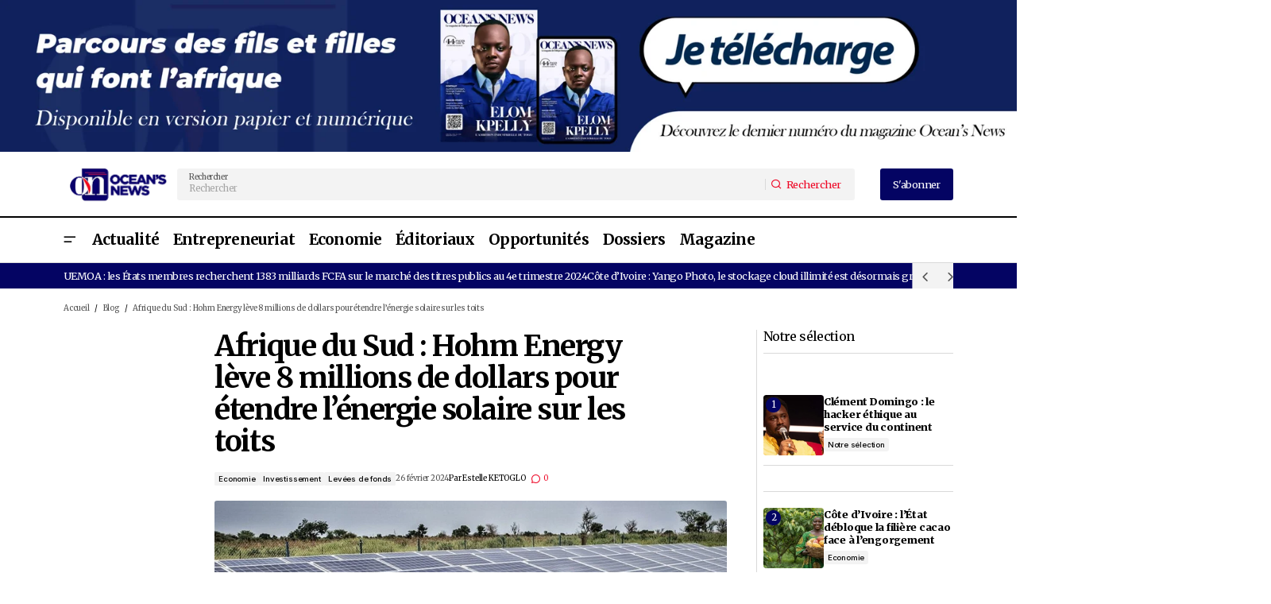

--- FILE ---
content_type: text/html; charset=UTF-8
request_url: https://oceans-news.com/hohm-energy-leve-8-millions-pour-etendre-lenergie-solaire/
body_size: 43486
content:
<!doctype html>
<html lang="fr-FR">
<head>
	<meta charset="UTF-8" />
	<meta name="viewport" content="width=device-width, initial-scale=1" />
	<link rel="profile" href="https://gmpg.org/xfn/11" />

	<script type="text/javascript">
	window.dataLayer = window.dataLayer || [];

	function gtag() {
		dataLayer.push(arguments);
	}

	gtag("consent", "default", {
		ad_personalization: "denied",
		ad_storage: "denied",
		ad_user_data: "denied",
		analytics_storage: "denied",
		functionality_storage: "denied",
		personalization_storage: "denied",
		security_storage: "granted",
		wait_for_update: 500,
	});
	gtag("set", "ads_data_redaction", true);
	</script>
<meta name='robots' content='index, follow, max-image-preview:large, max-snippet:-1, max-video-preview:-1' />

	<!-- This site is optimized with the Yoast SEO plugin v26.7 - https://yoast.com/wordpress/plugins/seo/ -->
	<title>Hohm Energy lève 8 millions $ pour étendre l&#039;énergie solaire</title>
	<meta name="description" content="La start-up sud-africaine Hohm Energy a réussi une levée de 8 millions de dollars lors d&#039;un cycle mené par E3 Capital et 4DX Ventures." />
	<link rel="canonical" href="https://oceans-news.com/hohm-energy-leve-8-millions-pour-etendre-lenergie-solaire/" />
	<meta property="og:locale" content="fr_FR" />
	<meta property="og:type" content="article" />
	<meta property="og:title" content="Afrique du Sud : Hohm Energy lève 8 millions de dollars pour étendre l&#039;énergie solaire sur les toits | Ocean&#039;s News" />
	<meta property="og:description" content="La start-up sud-africaine Hohm Energy a réussi une levée de 8 millions de dollars lors d&#039;un cycle mené par E3 Capital et 4DX Ventures." />
	<meta property="og:url" content="https://oceans-news.com/hohm-energy-leve-8-millions-pour-etendre-lenergie-solaire/" />
	<meta property="og:site_name" content="Ocean&#039;s News" />
	<meta property="article:published_time" content="2024-02-26T11:56:21+00:00" />
	<meta property="article:modified_time" content="2024-02-26T11:56:24+00:00" />
	<meta property="og:image" content="https://oceans-news.com/wp-content/uploads/2024/02/Afrique-du-Sud-Hohm-Energy-de-SA-leve-8-millions-de-dollars-pour-etendre-lenergie-solaire-sur-les-toits-1.jpeg" />
	<meta property="og:image:width" content="1920" />
	<meta property="og:image:height" content="1080" />
	<meta property="og:image:type" content="image/jpeg" />
	<meta name="author" content="Estelle KETOGLO" />
	<meta name="twitter:card" content="summary_large_image" />
	<meta name="twitter:title" content="Afrique du Sud : Hohm Energy lève 8 millions de dollars pour étendre l&#039;énergie solaire sur les toits | Ocean&#039;s News" />
	<meta name="twitter:image" content="https://oceans-news.com/wp-content/uploads/2024/02/Afrique-du-Sud-Hohm-Energy-de-SA-leve-8-millions-de-dollars-pour-etendre-lenergie-solaire-sur-les-toits-1.jpeg" />
	<meta name="twitter:label1" content="Écrit par" />
	<meta name="twitter:data1" content="Estelle KETOGLO" />
	<meta name="twitter:label2" content="Durée de lecture estimée" />
	<meta name="twitter:data2" content="3 minutes" />
	<script type="application/ld+json" class="yoast-schema-graph">{"@context":"https://schema.org","@graph":[{"@type":"Article","@id":"https://oceans-news.com/hohm-energy-leve-8-millions-pour-etendre-lenergie-solaire/#article","isPartOf":{"@id":"https://oceans-news.com/hohm-energy-leve-8-millions-pour-etendre-lenergie-solaire/"},"author":{"name":"Estelle KETOGLO","@id":"https://oceans-news.com/#/schema/person/80183009838b084ee35144ada1fda46b"},"headline":"Afrique du Sud : Hohm Energy lève 8 millions de dollars pour étendre l&rsquo;énergie solaire sur les toits","datePublished":"2024-02-26T11:56:21+00:00","dateModified":"2024-02-26T11:56:24+00:00","mainEntityOfPage":{"@id":"https://oceans-news.com/hohm-energy-leve-8-millions-pour-etendre-lenergie-solaire/"},"wordCount":590,"commentCount":0,"publisher":{"@id":"https://oceans-news.com/#organization"},"image":{"@id":"https://oceans-news.com/hohm-energy-leve-8-millions-pour-etendre-lenergie-solaire/#primaryimage"},"thumbnailUrl":"https://oceans-news.com/wp-content/uploads/2024/02/Afrique-du-Sud-Hohm-Energy-de-SA-leve-8-millions-de-dollars-pour-etendre-lenergie-solaire-sur-les-toits-1.jpeg","keywords":["Afrique du Sud","Energie solaire","Start-up"],"articleSection":["Economie","Investissement","Levées de fonds"],"inLanguage":"fr-FR","potentialAction":[{"@type":"CommentAction","name":"Comment","target":["https://oceans-news.com/hohm-energy-leve-8-millions-pour-etendre-lenergie-solaire/#respond"]}]},{"@type":"WebPage","@id":"https://oceans-news.com/hohm-energy-leve-8-millions-pour-etendre-lenergie-solaire/","url":"https://oceans-news.com/hohm-energy-leve-8-millions-pour-etendre-lenergie-solaire/","name":"Hohm Energy lève 8 millions $ pour étendre l'énergie solaire","isPartOf":{"@id":"https://oceans-news.com/#website"},"primaryImageOfPage":{"@id":"https://oceans-news.com/hohm-energy-leve-8-millions-pour-etendre-lenergie-solaire/#primaryimage"},"image":{"@id":"https://oceans-news.com/hohm-energy-leve-8-millions-pour-etendre-lenergie-solaire/#primaryimage"},"thumbnailUrl":"https://oceans-news.com/wp-content/uploads/2024/02/Afrique-du-Sud-Hohm-Energy-de-SA-leve-8-millions-de-dollars-pour-etendre-lenergie-solaire-sur-les-toits-1.jpeg","datePublished":"2024-02-26T11:56:21+00:00","dateModified":"2024-02-26T11:56:24+00:00","description":"La start-up sud-africaine Hohm Energy a réussi une levée de 8 millions de dollars lors d'un cycle mené par E3 Capital et 4DX Ventures.","breadcrumb":{"@id":"https://oceans-news.com/hohm-energy-leve-8-millions-pour-etendre-lenergie-solaire/#breadcrumb"},"inLanguage":"fr-FR","potentialAction":[{"@type":"ReadAction","target":["https://oceans-news.com/hohm-energy-leve-8-millions-pour-etendre-lenergie-solaire/"]}]},{"@type":"ImageObject","inLanguage":"fr-FR","@id":"https://oceans-news.com/hohm-energy-leve-8-millions-pour-etendre-lenergie-solaire/#primaryimage","url":"https://oceans-news.com/wp-content/uploads/2024/02/Afrique-du-Sud-Hohm-Energy-de-SA-leve-8-millions-de-dollars-pour-etendre-lenergie-solaire-sur-les-toits-1.jpeg","contentUrl":"https://oceans-news.com/wp-content/uploads/2024/02/Afrique-du-Sud-Hohm-Energy-de-SA-leve-8-millions-de-dollars-pour-etendre-lenergie-solaire-sur-les-toits-1.jpeg","width":1920,"height":1080,"caption":"Hohm Energy"},{"@type":"BreadcrumbList","@id":"https://oceans-news.com/hohm-energy-leve-8-millions-pour-etendre-lenergie-solaire/#breadcrumb","itemListElement":[{"@type":"ListItem","position":1,"name":"Accueil","item":"https://oceans-news.com/"},{"@type":"ListItem","position":2,"name":"Blog","item":"https://oceans-news.com/blog/"},{"@type":"ListItem","position":3,"name":"Afrique du Sud : Hohm Energy lève 8 millions de dollars pour étendre l&rsquo;énergie solaire sur les toits"}]},{"@type":"WebSite","@id":"https://oceans-news.com/#website","url":"https://oceans-news.com/","name":"Ocean's News","description":"Magazine panafricain consacré à la promotion des entrepreneurs africains et de sa diaspora.","publisher":{"@id":"https://oceans-news.com/#organization"},"alternateName":"Oceans News","potentialAction":[{"@type":"SearchAction","target":{"@type":"EntryPoint","urlTemplate":"https://oceans-news.com/?s={search_term_string}"},"query-input":{"@type":"PropertyValueSpecification","valueRequired":true,"valueName":"search_term_string"}}],"inLanguage":"fr-FR"},{"@type":"Organization","@id":"https://oceans-news.com/#organization","name":"Ocean's News","alternateName":"Oceans News","url":"https://oceans-news.com/","logo":{"@type":"ImageObject","inLanguage":"fr-FR","@id":"https://oceans-news.com/#/schema/logo/image/","url":"https://oceans-news.com/wp-content/uploads/2023/09/LOGO-ONEWSweb-2-1.webp","contentUrl":"https://oceans-news.com/wp-content/uploads/2023/09/LOGO-ONEWSweb-2-1.webp","width":256,"height":90,"caption":"Ocean's News"},"image":{"@id":"https://oceans-news.com/#/schema/logo/image/"}},{"@type":"Person","@id":"https://oceans-news.com/#/schema/person/80183009838b084ee35144ada1fda46b","name":"Estelle KETOGLO","image":{"@type":"ImageObject","inLanguage":"fr-FR","@id":"https://oceans-news.com/#/schema/person/image/","url":"https://secure.gravatar.com/avatar/eb48c73fffbfd89685714ee995f01499a27ba3f4671bab5e68c8d836098a5bfc?s=96&d=mm&r=g","contentUrl":"https://secure.gravatar.com/avatar/eb48c73fffbfd89685714ee995f01499a27ba3f4671bab5e68c8d836098a5bfc?s=96&d=mm&r=g","caption":"Estelle KETOGLO"},"url":"https://oceans-news.com/author/estelle-2/"}]}</script>
	<!-- / Yoast SEO plugin. -->


<link rel='dns-prefetch' href='//www.googletagmanager.com' />
<link rel='dns-prefetch' href='//fonts.googleapis.com' />
<link rel='dns-prefetch' href='//pagead2.googlesyndication.com' />
<link href='https://fonts.gstatic.com' crossorigin rel='preconnect' />
<link rel="alternate" type="application/rss+xml" title="Ocean&#039;s News &raquo; Flux" href="https://oceans-news.com/feed/" />
<link rel="alternate" type="application/rss+xml" title="Ocean&#039;s News &raquo; Flux des commentaires" href="https://oceans-news.com/comments/feed/" />
<link rel="alternate" type="application/rss+xml" title="Ocean&#039;s News &raquo; Afrique du Sud : Hohm Energy lève 8 millions de dollars pour étendre l&rsquo;énergie solaire sur les toits Flux des commentaires" href="https://oceans-news.com/hohm-energy-leve-8-millions-pour-etendre-lenergie-solaire/feed/" />
<link rel="alternate" title="oEmbed (JSON)" type="application/json+oembed" href="https://oceans-news.com/wp-json/oembed/1.0/embed?url=https%3A%2F%2Foceans-news.com%2Fhohm-energy-leve-8-millions-pour-etendre-lenergie-solaire%2F" />
<link rel="alternate" title="oEmbed (XML)" type="text/xml+oembed" href="https://oceans-news.com/wp-json/oembed/1.0/embed?url=https%3A%2F%2Foceans-news.com%2Fhohm-energy-leve-8-millions-pour-etendre-lenergie-solaire%2F&#038;format=xml" />
<style id='wp-img-auto-sizes-contain-inline-css'>
img:is([sizes=auto i],[sizes^="auto," i]){contain-intrinsic-size:3000px 1500px}
/*# sourceURL=wp-img-auto-sizes-contain-inline-css */
</style>

<link rel='stylesheet' id='fluentform-elementor-widget-css' href='https://oceans-news.com/wp-content/plugins/fluentform/assets/css/fluent-forms-elementor-widget.css?ver=6.1.14' media='all' />
<style id='wp-emoji-styles-inline-css'>

	img.wp-smiley, img.emoji {
		display: inline !important;
		border: none !important;
		box-shadow: none !important;
		height: 1em !important;
		width: 1em !important;
		margin: 0 0.07em !important;
		vertical-align: -0.1em !important;
		background: none !important;
		padding: 0 !important;
	}
/*# sourceURL=wp-emoji-styles-inline-css */
</style>
<link rel='stylesheet' id='wp-block-library-css' href='https://oceans-news.com/wp-includes/css/dist/block-library/style.min.css?ver=2d808d410bfa986766db6dda61a91647' media='all' />
<style id='classic-theme-styles-inline-css'>
/*! This file is auto-generated */
.wp-block-button__link{color:#fff;background-color:#32373c;border-radius:9999px;box-shadow:none;text-decoration:none;padding:calc(.667em + 2px) calc(1.333em + 2px);font-size:1.125em}.wp-block-file__button{background:#32373c;color:#fff;text-decoration:none}
/*# sourceURL=/wp-includes/css/classic-themes.min.css */
</style>
<style id='global-styles-inline-css'>
:root{--wp--preset--aspect-ratio--square: 1;--wp--preset--aspect-ratio--4-3: 4/3;--wp--preset--aspect-ratio--3-4: 3/4;--wp--preset--aspect-ratio--3-2: 3/2;--wp--preset--aspect-ratio--2-3: 2/3;--wp--preset--aspect-ratio--16-9: 16/9;--wp--preset--aspect-ratio--9-16: 9/16;--wp--preset--color--black: #000000;--wp--preset--color--cyan-bluish-gray: #abb8c3;--wp--preset--color--white: #FFFFFF;--wp--preset--color--pale-pink: #f78da7;--wp--preset--color--vivid-red: #cf2e2e;--wp--preset--color--luminous-vivid-orange: #ff6900;--wp--preset--color--luminous-vivid-amber: #fcb900;--wp--preset--color--light-green-cyan: #7bdcb5;--wp--preset--color--vivid-green-cyan: #00d084;--wp--preset--color--pale-cyan-blue: #8ed1fc;--wp--preset--color--vivid-cyan-blue: #0693e3;--wp--preset--color--vivid-purple: #9b51e0;--wp--preset--color--blue: #59BACC;--wp--preset--color--green: #58AD69;--wp--preset--color--orange: #FFBC49;--wp--preset--color--red: #e32c26;--wp--preset--color--gray-50: #f8f9fa;--wp--preset--color--gray-100: #f8f9fb;--wp--preset--color--gray-200: #E0E0E0;--wp--preset--color--primary: #000000;--wp--preset--color--secondary: #525252;--wp--preset--color--layout: #F3F3F3;--wp--preset--color--border: #D9D9D9;--wp--preset--gradient--vivid-cyan-blue-to-vivid-purple: linear-gradient(135deg,rgb(6,147,227) 0%,rgb(155,81,224) 100%);--wp--preset--gradient--light-green-cyan-to-vivid-green-cyan: linear-gradient(135deg,rgb(122,220,180) 0%,rgb(0,208,130) 100%);--wp--preset--gradient--luminous-vivid-amber-to-luminous-vivid-orange: linear-gradient(135deg,rgb(252,185,0) 0%,rgb(255,105,0) 100%);--wp--preset--gradient--luminous-vivid-orange-to-vivid-red: linear-gradient(135deg,rgb(255,105,0) 0%,rgb(207,46,46) 100%);--wp--preset--gradient--very-light-gray-to-cyan-bluish-gray: linear-gradient(135deg,rgb(238,238,238) 0%,rgb(169,184,195) 100%);--wp--preset--gradient--cool-to-warm-spectrum: linear-gradient(135deg,rgb(74,234,220) 0%,rgb(151,120,209) 20%,rgb(207,42,186) 40%,rgb(238,44,130) 60%,rgb(251,105,98) 80%,rgb(254,248,76) 100%);--wp--preset--gradient--blush-light-purple: linear-gradient(135deg,rgb(255,206,236) 0%,rgb(152,150,240) 100%);--wp--preset--gradient--blush-bordeaux: linear-gradient(135deg,rgb(254,205,165) 0%,rgb(254,45,45) 50%,rgb(107,0,62) 100%);--wp--preset--gradient--luminous-dusk: linear-gradient(135deg,rgb(255,203,112) 0%,rgb(199,81,192) 50%,rgb(65,88,208) 100%);--wp--preset--gradient--pale-ocean: linear-gradient(135deg,rgb(255,245,203) 0%,rgb(182,227,212) 50%,rgb(51,167,181) 100%);--wp--preset--gradient--electric-grass: linear-gradient(135deg,rgb(202,248,128) 0%,rgb(113,206,126) 100%);--wp--preset--gradient--midnight: linear-gradient(135deg,rgb(2,3,129) 0%,rgb(40,116,252) 100%);--wp--preset--font-size--small: 13px;--wp--preset--font-size--medium: 20px;--wp--preset--font-size--large: 36px;--wp--preset--font-size--x-large: 42px;--wp--preset--spacing--20: 0.44rem;--wp--preset--spacing--30: 0.67rem;--wp--preset--spacing--40: 1rem;--wp--preset--spacing--50: 1.5rem;--wp--preset--spacing--60: 2.25rem;--wp--preset--spacing--70: 3.38rem;--wp--preset--spacing--80: 5.06rem;--wp--preset--shadow--natural: 6px 6px 9px rgba(0, 0, 0, 0.2);--wp--preset--shadow--deep: 12px 12px 50px rgba(0, 0, 0, 0.4);--wp--preset--shadow--sharp: 6px 6px 0px rgba(0, 0, 0, 0.2);--wp--preset--shadow--outlined: 6px 6px 0px -3px rgb(255, 255, 255), 6px 6px rgb(0, 0, 0);--wp--preset--shadow--crisp: 6px 6px 0px rgb(0, 0, 0);}:root :where(.is-layout-flow) > :first-child{margin-block-start: 0;}:root :where(.is-layout-flow) > :last-child{margin-block-end: 0;}:root :where(.is-layout-flow) > *{margin-block-start: 24px;margin-block-end: 0;}:root :where(.is-layout-constrained) > :first-child{margin-block-start: 0;}:root :where(.is-layout-constrained) > :last-child{margin-block-end: 0;}:root :where(.is-layout-constrained) > *{margin-block-start: 24px;margin-block-end: 0;}:root :where(.is-layout-flex){gap: 24px;}:root :where(.is-layout-grid){gap: 24px;}body .is-layout-flex{display: flex;}.is-layout-flex{flex-wrap: wrap;align-items: center;}.is-layout-flex > :is(*, div){margin: 0;}body .is-layout-grid{display: grid;}.is-layout-grid > :is(*, div){margin: 0;}.has-black-color{color: var(--wp--preset--color--black) !important;}.has-cyan-bluish-gray-color{color: var(--wp--preset--color--cyan-bluish-gray) !important;}.has-white-color{color: var(--wp--preset--color--white) !important;}.has-pale-pink-color{color: var(--wp--preset--color--pale-pink) !important;}.has-vivid-red-color{color: var(--wp--preset--color--vivid-red) !important;}.has-luminous-vivid-orange-color{color: var(--wp--preset--color--luminous-vivid-orange) !important;}.has-luminous-vivid-amber-color{color: var(--wp--preset--color--luminous-vivid-amber) !important;}.has-light-green-cyan-color{color: var(--wp--preset--color--light-green-cyan) !important;}.has-vivid-green-cyan-color{color: var(--wp--preset--color--vivid-green-cyan) !important;}.has-pale-cyan-blue-color{color: var(--wp--preset--color--pale-cyan-blue) !important;}.has-vivid-cyan-blue-color{color: var(--wp--preset--color--vivid-cyan-blue) !important;}.has-vivid-purple-color{color: var(--wp--preset--color--vivid-purple) !important;}.has-blue-color{color: var(--wp--preset--color--blue) !important;}.has-green-color{color: var(--wp--preset--color--green) !important;}.has-orange-color{color: var(--wp--preset--color--orange) !important;}.has-red-color{color: var(--wp--preset--color--red) !important;}.has-gray-50-color{color: var(--wp--preset--color--gray-50) !important;}.has-gray-100-color{color: var(--wp--preset--color--gray-100) !important;}.has-gray-200-color{color: var(--wp--preset--color--gray-200) !important;}.has-primary-color{color: var(--wp--preset--color--primary) !important;}.has-secondary-color{color: var(--wp--preset--color--secondary) !important;}.has-layout-color{color: var(--wp--preset--color--layout) !important;}.has-border-color{color: var(--wp--preset--color--border) !important;}.has-black-background-color{background-color: var(--wp--preset--color--black) !important;}.has-cyan-bluish-gray-background-color{background-color: var(--wp--preset--color--cyan-bluish-gray) !important;}.has-white-background-color{background-color: var(--wp--preset--color--white) !important;}.has-pale-pink-background-color{background-color: var(--wp--preset--color--pale-pink) !important;}.has-vivid-red-background-color{background-color: var(--wp--preset--color--vivid-red) !important;}.has-luminous-vivid-orange-background-color{background-color: var(--wp--preset--color--luminous-vivid-orange) !important;}.has-luminous-vivid-amber-background-color{background-color: var(--wp--preset--color--luminous-vivid-amber) !important;}.has-light-green-cyan-background-color{background-color: var(--wp--preset--color--light-green-cyan) !important;}.has-vivid-green-cyan-background-color{background-color: var(--wp--preset--color--vivid-green-cyan) !important;}.has-pale-cyan-blue-background-color{background-color: var(--wp--preset--color--pale-cyan-blue) !important;}.has-vivid-cyan-blue-background-color{background-color: var(--wp--preset--color--vivid-cyan-blue) !important;}.has-vivid-purple-background-color{background-color: var(--wp--preset--color--vivid-purple) !important;}.has-blue-background-color{background-color: var(--wp--preset--color--blue) !important;}.has-green-background-color{background-color: var(--wp--preset--color--green) !important;}.has-orange-background-color{background-color: var(--wp--preset--color--orange) !important;}.has-red-background-color{background-color: var(--wp--preset--color--red) !important;}.has-gray-50-background-color{background-color: var(--wp--preset--color--gray-50) !important;}.has-gray-100-background-color{background-color: var(--wp--preset--color--gray-100) !important;}.has-gray-200-background-color{background-color: var(--wp--preset--color--gray-200) !important;}.has-primary-background-color{background-color: var(--wp--preset--color--primary) !important;}.has-secondary-background-color{background-color: var(--wp--preset--color--secondary) !important;}.has-layout-background-color{background-color: var(--wp--preset--color--layout) !important;}.has-border-background-color{background-color: var(--wp--preset--color--border) !important;}.has-black-border-color{border-color: var(--wp--preset--color--black) !important;}.has-cyan-bluish-gray-border-color{border-color: var(--wp--preset--color--cyan-bluish-gray) !important;}.has-white-border-color{border-color: var(--wp--preset--color--white) !important;}.has-pale-pink-border-color{border-color: var(--wp--preset--color--pale-pink) !important;}.has-vivid-red-border-color{border-color: var(--wp--preset--color--vivid-red) !important;}.has-luminous-vivid-orange-border-color{border-color: var(--wp--preset--color--luminous-vivid-orange) !important;}.has-luminous-vivid-amber-border-color{border-color: var(--wp--preset--color--luminous-vivid-amber) !important;}.has-light-green-cyan-border-color{border-color: var(--wp--preset--color--light-green-cyan) !important;}.has-vivid-green-cyan-border-color{border-color: var(--wp--preset--color--vivid-green-cyan) !important;}.has-pale-cyan-blue-border-color{border-color: var(--wp--preset--color--pale-cyan-blue) !important;}.has-vivid-cyan-blue-border-color{border-color: var(--wp--preset--color--vivid-cyan-blue) !important;}.has-vivid-purple-border-color{border-color: var(--wp--preset--color--vivid-purple) !important;}.has-blue-border-color{border-color: var(--wp--preset--color--blue) !important;}.has-green-border-color{border-color: var(--wp--preset--color--green) !important;}.has-orange-border-color{border-color: var(--wp--preset--color--orange) !important;}.has-red-border-color{border-color: var(--wp--preset--color--red) !important;}.has-gray-50-border-color{border-color: var(--wp--preset--color--gray-50) !important;}.has-gray-100-border-color{border-color: var(--wp--preset--color--gray-100) !important;}.has-gray-200-border-color{border-color: var(--wp--preset--color--gray-200) !important;}.has-primary-border-color{border-color: var(--wp--preset--color--primary) !important;}.has-secondary-border-color{border-color: var(--wp--preset--color--secondary) !important;}.has-layout-border-color{border-color: var(--wp--preset--color--layout) !important;}.has-border-border-color{border-color: var(--wp--preset--color--border) !important;}.has-vivid-cyan-blue-to-vivid-purple-gradient-background{background: var(--wp--preset--gradient--vivid-cyan-blue-to-vivid-purple) !important;}.has-light-green-cyan-to-vivid-green-cyan-gradient-background{background: var(--wp--preset--gradient--light-green-cyan-to-vivid-green-cyan) !important;}.has-luminous-vivid-amber-to-luminous-vivid-orange-gradient-background{background: var(--wp--preset--gradient--luminous-vivid-amber-to-luminous-vivid-orange) !important;}.has-luminous-vivid-orange-to-vivid-red-gradient-background{background: var(--wp--preset--gradient--luminous-vivid-orange-to-vivid-red) !important;}.has-very-light-gray-to-cyan-bluish-gray-gradient-background{background: var(--wp--preset--gradient--very-light-gray-to-cyan-bluish-gray) !important;}.has-cool-to-warm-spectrum-gradient-background{background: var(--wp--preset--gradient--cool-to-warm-spectrum) !important;}.has-blush-light-purple-gradient-background{background: var(--wp--preset--gradient--blush-light-purple) !important;}.has-blush-bordeaux-gradient-background{background: var(--wp--preset--gradient--blush-bordeaux) !important;}.has-luminous-dusk-gradient-background{background: var(--wp--preset--gradient--luminous-dusk) !important;}.has-pale-ocean-gradient-background{background: var(--wp--preset--gradient--pale-ocean) !important;}.has-electric-grass-gradient-background{background: var(--wp--preset--gradient--electric-grass) !important;}.has-midnight-gradient-background{background: var(--wp--preset--gradient--midnight) !important;}.has-small-font-size{font-size: var(--wp--preset--font-size--small) !important;}.has-medium-font-size{font-size: var(--wp--preset--font-size--medium) !important;}.has-large-font-size{font-size: var(--wp--preset--font-size--large) !important;}.has-x-large-font-size{font-size: var(--wp--preset--font-size--x-large) !important;}
:root :where(.wp-block-pullquote){font-size: 1.5em;line-height: 1.6;}
/*# sourceURL=global-styles-inline-css */
</style>
<link rel='stylesheet' id='dashicons-css' href='https://oceans-news.com/wp-includes/css/dashicons.min.css?ver=2d808d410bfa986766db6dda61a91647' media='all' />
<link rel='stylesheet' id='admin-bar-css' href='https://oceans-news.com/wp-includes/css/admin-bar.min.css?ver=2d808d410bfa986766db6dda61a91647' media='all' />
<style id='admin-bar-inline-css'>

    /* Hide CanvasJS credits for P404 charts specifically */
    #p404RedirectChart .canvasjs-chart-credit {
        display: none !important;
    }
    
    #p404RedirectChart canvas {
        border-radius: 6px;
    }

    .p404-redirect-adminbar-weekly-title {
        font-weight: bold;
        font-size: 14px;
        color: #fff;
        margin-bottom: 6px;
    }

    #wpadminbar #wp-admin-bar-p404_free_top_button .ab-icon:before {
        content: "\f103";
        color: #dc3545;
        top: 3px;
    }
    
    #wp-admin-bar-p404_free_top_button .ab-item {
        min-width: 80px !important;
        padding: 0px !important;
    }
    
    /* Ensure proper positioning and z-index for P404 dropdown */
    .p404-redirect-adminbar-dropdown-wrap { 
        min-width: 0; 
        padding: 0;
        position: static !important;
    }
    
    #wpadminbar #wp-admin-bar-p404_free_top_button_dropdown {
        position: static !important;
    }
    
    #wpadminbar #wp-admin-bar-p404_free_top_button_dropdown .ab-item {
        padding: 0 !important;
        margin: 0 !important;
    }
    
    .p404-redirect-dropdown-container {
        min-width: 340px;
        padding: 18px 18px 12px 18px;
        background: #23282d !important;
        color: #fff;
        border-radius: 12px;
        box-shadow: 0 8px 32px rgba(0,0,0,0.25);
        margin-top: 10px;
        position: relative !important;
        z-index: 999999 !important;
        display: block !important;
        border: 1px solid #444;
    }
    
    /* Ensure P404 dropdown appears on hover */
    #wpadminbar #wp-admin-bar-p404_free_top_button .p404-redirect-dropdown-container { 
        display: none !important;
    }
    
    #wpadminbar #wp-admin-bar-p404_free_top_button:hover .p404-redirect-dropdown-container { 
        display: block !important;
    }
    
    #wpadminbar #wp-admin-bar-p404_free_top_button:hover #wp-admin-bar-p404_free_top_button_dropdown .p404-redirect-dropdown-container {
        display: block !important;
    }
    
    .p404-redirect-card {
        background: #2c3338;
        border-radius: 8px;
        padding: 18px 18px 12px 18px;
        box-shadow: 0 2px 8px rgba(0,0,0,0.07);
        display: flex;
        flex-direction: column;
        align-items: flex-start;
        border: 1px solid #444;
    }
    
    .p404-redirect-btn {
        display: inline-block;
        background: #dc3545;
        color: #fff !important;
        font-weight: bold;
        padding: 5px 22px;
        border-radius: 8px;
        text-decoration: none;
        font-size: 17px;
        transition: background 0.2s, box-shadow 0.2s;
        margin-top: 8px;
        box-shadow: 0 2px 8px rgba(220,53,69,0.15);
        text-align: center;
        line-height: 1.6;
    }
    
    .p404-redirect-btn:hover {
        background: #c82333;
        color: #fff !important;
        box-shadow: 0 4px 16px rgba(220,53,69,0.25);
    }
    
    /* Prevent conflicts with other admin bar dropdowns */
    #wpadminbar .ab-top-menu > li:hover > .ab-item,
    #wpadminbar .ab-top-menu > li.hover > .ab-item {
        z-index: auto;
    }
    
    #wpadminbar #wp-admin-bar-p404_free_top_button:hover > .ab-item {
        z-index: 999998 !important;
    }
    
/*# sourceURL=admin-bar-inline-css */
</style>
<style id='cs-elementor-editor-inline-css'>
:root {  --cs-desktop-container: 1448px; --cs-laptop-container: 1200px; --cs-tablet-container: 992px; --cs-mobile-container: 576px; }
/*# sourceURL=cs-elementor-editor-inline-css */
</style>
<link rel='stylesheet' id='csco-styles-css' href='https://oceans-news.com/wp-content/themes/maag/style.css?ver=1.0.4' media='all' />
<style id='csco-styles-inline-css'>

:root {
	/* Base Font */
	--cs-font-base-family: Merriweather;
	--cs-font-base-size: 1rem;
	--cs-font-base-weight: 400;
	--cs-font-base-style: normal;
	--cs-font-base-letter-spacing: normal;
	--cs-font-base-line-height: 1.5;

	/* Primary Font */
	--cs-font-primary-family: Merriweather;
	--cs-font-primary-size: 1rem;
	--cs-font-primary-weight: 400;
	--cs-font-primary-style: normal;
	--cs-font-primary-letter-spacing: -0.04em;
	--cs-font-primary-text-transform: none;
	--cs-font-primary-line-height: 1.4;

	/* Secondary Font */
	--cs-font-secondary-family: Merriweather;
	--cs-font-secondary-size: 0.75rem;
	--cs-font-secondary-weight: 400;
	--cs-font-secondary-style: normal;
	--cs-font-secondary-letter-spacing: -0.02em;
	--cs-font-secondary-text-transform: none;
	--cs-font-secondary-line-height: 1.2;

	/* Section Headings Font */
	--cs-font-section-headings-family: Merriweather;
	--cs-font-section-headings-size: 1.25rem;
	--cs-font-section-headings-weight: 400;
	--cs-font-section-headings-style: normal;
	--cs-font-section-headings-letter-spacing: -0.04em;
	--cs-font-section-headings-text-transform: none;
	--cs-font-section-headings-line-height: 1.1;

	/* Post Title Font Size */
	--cs-font-post-title-family: Merriweather;
	--cs-font-post-title-weight: 700;
	--cs-font-post-title-size: 2.875rem;
	--cs-font-post-title-letter-spacing: -0.04em;
	--cs-font-post-title-text-transform: none;
	--cs-font-post-title-line-height: 1.1;

	/* Post Subbtitle */
	--cs-font-post-subtitle-family: Merriweather;
	--cs-font-post-subtitle-weight: 400;
	--cs-font-post-subtitle-size: 1rem;
	--cs-font-post-subtitle-letter-spacing: -0.04em;
	--cs-font-post-subtitle-line-height: 1.4;

	/* Post Category Font */
	--cs-font-category-family: Inter;
	--cs-font-category-size: 0.75rem;
	--cs-font-category-weight: 500;
	--cs-font-category-style: normal;
	--cs-font-category-letter-spacing: -0.02em;
	--cs-font-category-text-transform: none;
	--cs-font-category-line-height: 1.2;

	/* Post Meta Font */
	--cs-font-post-meta-family: Merriweather;
	--cs-font-post-meta-size: 0.75rem;
	--cs-font-post-meta-weight: 400;
	--cs-font-post-meta-style: normal;
	--cs-font-post-meta-letter-spacing: -0.02em;
	--cs-font-post-meta-text-transform: none;
	--cs-font-post-meta-line-height: 1.2;

	/* Post Content */
	--cs-font-post-content-family: Merriweather;
	--cs-font-post-content-weight: 400;
	--cs-font-post-content-size: 1.25rem;
	--cs-font-post-content-letter-spacing: normal;
	--cs-font-post-content-line-height: 1.8;

	/* Input Font */
	--cs-font-input-family: Merriweather;
	--cs-font-input-size: 0.875rem;
	--cs-font-input-weight: 400;
	--cs-font-input-style: normal;
	--cs-font-input-line-height: 1.4;
	--cs-font-input-letter-spacing: -0.04em;
	--cs-font-input-text-transform: none;

	/* Entry Title Font Size */
	--cs-font-entry-title-family: Merriweather;
	--cs-font-entry-title-weight: 900;
	--cs-font-entry-title-style: normal;
	--cs-font-entry-title-letter-spacing: -0.04em;
	--cs-font-entry-title-line-height: 1.3;
	--cs-font-entry-title-text-transform: none;

	/* Entry Excerpt */
	--cs-font-entry-excerpt-family: Merriweather;
	--cs-font-entry-excerpt-weight: 400;
	--cs-font-entry-excerpt-size: 1rem;
	--cs-font-entry-excerpt-letter-spacing: -0.04em;
	--cs-font-entry-excerpt-line-height: 1.4;

	/* Logos --------------- */

	/* Main Logo */
	--cs-font-main-logo-family: Inter;
	--cs-font-main-logo-size: 1.375rem;
	--cs-font-main-logo-weight: 700;
	--cs-font-main-logo-style: normal;
	--cs-font-main-logo-letter-spacing: -0.02em;
	--cs-font-main-logo-text-transform: none;

	/* Mobile Logo */
	--cs-font-mobile-logo-family: Inter;
	--cs-font-mobile-logo-size: 1.375rem;
	--cs-font-mobile-logo-weight: 700;
	--cs-font-mobile-logo-style: normal;
	--cs-font-mobile-logo-letter-spacing: -0.02em;
	--cs-font-mobile-logo-text-transform: none;

	/* Footer Logo */
	--cs-font-footer-logo-family: Inter;
	--cs-font-footer-logo-size: 1.375rem;
	--cs-font-footer-logo-weight: 700;
	--cs-font-footer-logo-style: normal;
	--cs-font-footer-logo-letter-spacing: -0.02em;
	--cs-font-footer-logo-text-transform: none;

	/* Headings --------------- */

	/* Headings */
	--cs-font-headings-family: Merriweather;
	--cs-font-headings-weight: 400;
	--cs-font-headings-style: normal;
	--cs-font-headings-line-height: 1.1;
	--cs-font-headings-letter-spacing: -0.04em;
	--cs-font-headings-text-transform: none;

	/* Menu Font --------------- */

	/* Menu */
	/* Used for main top level menu elements. */
	--cs-font-menu-family: Merriweather;
	--cs-font-menu-size: 1.5rem;
	--cs-font-menu-weight: 700;
	--cs-font-menu-style: normal;
	--cs-font-menu-letter-spacing: -0.04em;
	--cs-font-menu-text-transform: none;
	--cs-font-menu-line-height: 1.1;

	/* Submenu Font */
	/* Used for submenu elements. */
	--cs-font-submenu-family: Merriweather;
	--cs-font-submenu-size: 1rem;
	--cs-font-submenu-weight: 400;
	--cs-font-submenu-style: normal;
	--cs-font-submenu-letter-spacing: -0.04em;
	--cs-font-submenu-text-transform: none;
	--cs-font-submenu-line-height: 1.4;

	/* Footer Menu */
	--cs-font-footer-menu-family: Merriweather;
	--cs-font-footer-menu-size: 1.25rem;
	--cs-font-footer-menu-weight: 400;
	--cs-font-footer-menu-style: normal;
	--cs-font-footer-menu-letter-spacing: -0.04em;
	--cs-font-footer-menu-text-transform: none;
	--cs-font-footer-menu-line-height: 1.1;

	/* Footer Submenu Font */
	--cs-font-footer-submenu-family: Merriweather;
	--cs-font-footer-submenu-size: 1rem;
	--cs-font-footer-submenu-weight: 400;
	--cs-font-footer-submenu-style: normal;
	--cs-font-footer-submenu-letter-spacing: -0.04em;
	--cs-font-footer-submenu-text-transform: none;
	--cs-font-footer-submenu-line-height: 1.2;

	/* Bottombar Menu Font */
	--cs-font-bottombar-menu-family: Merriweather;
	--cs-font-bottombar-menu-size: 1rem;
	--cs-font-bottombar-menu-weight: 400;
	--cs-font-bottombar-menu-style: normal;
	--cs-font-bottombar-menu-letter-spacing: -0.04em;
	--cs-font-bottombar-menu-text-transform: none;
	--cs-font-bottombar-menu-line-height: 1.2;
}

/*# sourceURL=csco-styles-inline-css */
</style>
<link rel='stylesheet' id='ca3296a5d7b5cfaadaaf81ee9bb834b8-css' href='https://fonts.googleapis.com/css?family=Merriweather%3A400%2C400i%2C700%2C700i%2C900&#038;subset=latin%2Clatin-ext%2Ccyrillic%2Ccyrillic-ext%2Cvietnamese&#038;display=swap&#038;ver=1.0.4' media='all' />
<link rel='stylesheet' id='f21a1934f725d6dadd31fe9ca34f4ac2-css' href='https://fonts.googleapis.com/css?family=Inter%3A500&#038;subset=latin%2Clatin-ext%2Ccyrillic%2Ccyrillic-ext%2Cvietnamese&#038;display=swap&#038;ver=1.0.4' media='all' />
<style id='cs-customizer-output-styles-inline-css'>
:root{--cs-light-site-background:#FFFFFF;--cs-dark-site-background:#161616;--cs-light-header-background:#FFFFFF;--cs-dark-header-background:#161616;--cs-light-header-submenu-background:#FFFFFF;--cs-dark-header-submenu-background:#161616;--cs-light-header-topbar-background:#F3F3F3;--cs-dark-header-topbar-background:#232323;--cs-light-footer-background:#FFFFFF;--cs-dark-footer-background:#161616;--cs-light-offcanvas-background:#FFFFFF;--cs-dark-offcanvas-background:#161616;--cs-light-layout-background:#F3F3F3;--cs-dark-layout-background:#232323;--cs-light-primary-color:#000000;--cs-dark-primary-color:#FFFFFF;--cs-light-secondary-color:#525252;--cs-dark-secondary-color:#CDCDCD;--cs-light-accent-color:#ee0b29;--cs-dark-accent-color:#ffffff;--cs-light-button-background:#040463;--cs-dark-button-background:#3e3e3e;--cs-light-button-color:#FFFFFF;--cs-dark-button-color:#FFFFFF;--cs-light-button-hover-background:#040463;--cs-dark-button-hover-background:#3e3e3e;--cs-light-button-hover-color:#FFFFFF;--cs-dark-button-hover-color:#FFFFFF;--cs-light-border-color:#D9D9D9;--cs-dark-border-color:#343434;--cs-light-overlay-background:#000000;--cs-dark-overlay-background:#161616;--cs-layout-elements-border-radius:4px;--cs-thumbnail-border-radius:4px;--cs-tag-border-radius:2px;--cs-input-border-radius:4px;--cs-button-border-radius:4px;--cs-heading-1-font-size:2.875rem;--cs-heading-2-font-size:2.25rem;--cs-heading-3-font-size:2rem;--cs-heading-4-font-size:1.5rem;--cs-heading-5-font-size:1.25rem;--cs-heading-6-font-size:1rem;--cs-branding-top:15%;--cs-header-initial-height:71px;--cs-header-height:71px;--cs-header-topbar-height:102px;--cs-header-border-width:1px;}:root, [data-scheme="light"]{--cs-light-overlay-background-rgb:0,0,0;}:root, [data-scheme="dark"]{--cs-dark-overlay-background-rgb:22,22,22;}.cs-header-bottombar{--cs-header-bottombar-alignment:flex-start;}.cs-posts-area__home.cs-posts-area__grid{--cs-posts-area-grid-columns:3;--cs-posts-area-grid-column-gap:24px;}.cs-posts-area__home{--cs-posts-area-grid-row-gap:48px;--cs-entry-title-font-size:1.25rem;}.cs-posts-area__archive.cs-posts-area__grid{--cs-posts-area-grid-columns:3;--cs-posts-area-grid-column-gap:24px;}.cs-posts-area__archive{--cs-posts-area-grid-row-gap:48px;--cs-entry-title-font-size:1.25rem;}.cs-posts-area__read-next{--cs-entry-title-font-size:1.25rem;}.cs-search__post-area{--cs-entry-title-font-size:1.25rem;}.cs-burger-menu__post-area{--cs-entry-title-font-size:1.25rem;}.woocommerce-loop-product__title{--cs-entry-title-font-size:1.25rem;}.wc-block-grid__product-title{--cs-entry-title-font-size:1.25rem;}.cs-banner-archive-inside{--cs-banner-width:970px;--cs-banner-label-alignment:left;}.cs-banner-archive-after{--cs-banner-width:970px;--cs-banner-label-alignment:left;}.cs-banner-post-after{--cs-banner-width:970px;--cs-banner-label-alignment:left;}@media (max-width: 1199.98px){.cs-posts-area__home.cs-posts-area__grid{--cs-posts-area-grid-columns:2;--cs-posts-area-grid-column-gap:24px;}.cs-posts-area__home{--cs-posts-area-grid-row-gap:48px;--cs-entry-title-font-size:1.25rem;}.cs-posts-area__archive.cs-posts-area__grid{--cs-posts-area-grid-columns:2;--cs-posts-area-grid-column-gap:24px;}.cs-posts-area__archive{--cs-posts-area-grid-row-gap:48px;--cs-entry-title-font-size:1.25rem;}.cs-posts-area__read-next{--cs-entry-title-font-size:1.25rem;}.cs-search__post-area{--cs-entry-title-font-size:1.25rem;}.cs-burger-menu__post-area{--cs-entry-title-font-size:1.25rem;}.woocommerce-loop-product__title{--cs-entry-title-font-size:1.25rem;}.wc-block-grid__product-title{--cs-entry-title-font-size:1.25rem;}.cs-banner-archive-inside{--cs-banner-width:970px;}.cs-banner-archive-after{--cs-banner-width:970px;}.cs-banner-post-after{--cs-banner-width:970px;}}@media (max-width: 991.98px){.cs-posts-area__home.cs-posts-area__grid{--cs-posts-area-grid-columns:2;--cs-posts-area-grid-column-gap:24px;}.cs-posts-area__home{--cs-posts-area-grid-row-gap:32px;--cs-entry-title-font-size:1.25rem;}.cs-posts-area__archive.cs-posts-area__grid{--cs-posts-area-grid-columns:2;--cs-posts-area-grid-column-gap:24px;}.cs-posts-area__archive{--cs-posts-area-grid-row-gap:32px;--cs-entry-title-font-size:1.25rem;}.cs-posts-area__read-next{--cs-entry-title-font-size:1.25rem;}.cs-search__post-area{--cs-entry-title-font-size:1.25rem;}.cs-burger-menu__post-area{--cs-entry-title-font-size:1.25rem;}.woocommerce-loop-product__title{--cs-entry-title-font-size:1.25rem;}.wc-block-grid__product-title{--cs-entry-title-font-size:1.25rem;}.cs-banner-archive-inside{--cs-banner-width:100%;}.cs-banner-archive-after{--cs-banner-width:100%;}.cs-banner-post-after{--cs-banner-width:100%;}}@media (max-width: 767.98px){.cs-posts-area__home.cs-posts-area__grid{--cs-posts-area-grid-columns:1;--cs-posts-area-grid-column-gap:24px;}.cs-posts-area__home{--cs-posts-area-grid-row-gap:32px;--cs-entry-title-font-size:1.125rem;}.cs-posts-area__archive.cs-posts-area__grid{--cs-posts-area-grid-columns:1;--cs-posts-area-grid-column-gap:24px;}.cs-posts-area__archive{--cs-posts-area-grid-row-gap:32px;--cs-entry-title-font-size:1.125rem;}.cs-posts-area__read-next{--cs-entry-title-font-size:1.125rem;}.cs-search__post-area{--cs-entry-title-font-size:1.125rem;}.cs-burger-menu__post-area{--cs-entry-title-font-size:1.125rem;}.woocommerce-loop-product__title{--cs-entry-title-font-size:1.125rem;}.wc-block-grid__product-title{--cs-entry-title-font-size:1.125rem;}.cs-banner-archive-inside{--cs-banner-width:100%;}.cs-banner-archive-after{--cs-banner-width:100%;}.cs-banner-post-after{--cs-banner-width:100%;}}
/*# sourceURL=cs-customizer-output-styles-inline-css */
</style>

<!-- Extrait de code de la balise Google (gtag.js) ajouté par Site Kit -->
<!-- Extrait Google Analytics ajouté par Site Kit -->
<script src="https://www.googletagmanager.com/gtag/js?id=GT-PBCVX5S" id="google_gtagjs-js" async></script>
<script id="google_gtagjs-js-after">
window.dataLayer = window.dataLayer || [];function gtag(){dataLayer.push(arguments);}
gtag("set","linker",{"domains":["oceans-news.com"]});
gtag("js", new Date());
gtag("set", "developer_id.dZTNiMT", true);
gtag("config", "GT-PBCVX5S");
//# sourceURL=google_gtagjs-js-after
</script>
<meta name="generator" content="Site Kit by Google 1.170.0" />
<!-- Balises Meta Google AdSense ajoutées par Site Kit -->
<meta name="google-adsense-platform-account" content="ca-host-pub-2644536267352236">
<meta name="google-adsense-platform-domain" content="sitekit.withgoogle.com">
<!-- Fin des balises Meta End Google AdSense ajoutées par Site Kit -->
<meta name="generator" content="Elementor 3.34.1; features: additional_custom_breakpoints; settings: css_print_method-external, google_font-enabled, font_display-swap">
			<style>
				.e-con.e-parent:nth-of-type(n+4):not(.e-lazyloaded):not(.e-no-lazyload),
				.e-con.e-parent:nth-of-type(n+4):not(.e-lazyloaded):not(.e-no-lazyload) * {
					background-image: none !important;
				}
				@media screen and (max-height: 1024px) {
					.e-con.e-parent:nth-of-type(n+3):not(.e-lazyloaded):not(.e-no-lazyload),
					.e-con.e-parent:nth-of-type(n+3):not(.e-lazyloaded):not(.e-no-lazyload) * {
						background-image: none !important;
					}
				}
				@media screen and (max-height: 640px) {
					.e-con.e-parent:nth-of-type(n+2):not(.e-lazyloaded):not(.e-no-lazyload),
					.e-con.e-parent:nth-of-type(n+2):not(.e-lazyloaded):not(.e-no-lazyload) * {
						background-image: none !important;
					}
				}
			</style>
			
<!-- Extrait Google AdSense ajouté par Site Kit -->
<script async src="https://pagead2.googlesyndication.com/pagead/js/adsbygoogle.js?client=ca-pub-7381616239564544&amp;host=ca-host-pub-2644536267352236" crossorigin="anonymous"></script>

<!-- End Google AdSense snippet added by Site Kit -->
<link rel="icon" href="https://oceans-news.com/wp-content/uploads/2023/10/ocnews-icon.png" sizes="32x32" />
<link rel="icon" href="https://oceans-news.com/wp-content/uploads/2023/10/ocnews-icon.png" sizes="192x192" />
<link rel="apple-touch-icon" href="https://oceans-news.com/wp-content/uploads/2023/10/ocnews-icon.png" />
<meta name="msapplication-TileImage" content="https://oceans-news.com/wp-content/uploads/2023/10/ocnews-icon.png" />
		<style id="wp-custom-css">
			 html { 
        -moz-transform: scale(0.8, 0.8); 
        transform-origin: 50% 0;
        zoom: 0.8; 
        zoom: 80%; 
    } 

------ Carrousel ----------
element.style {
    height: auto !important;
}
.cs-header-bottombar {
    --cs-header-bottombar-alignment: flex-start;
}
@media (min-width: 992px) {
    .cs-header-bottombar {
        position: relative;
        display: block;
        background: #040463;
    }
}
element.style {
}
.cs-header-bottombar .cs-header-bottombar__nav .menu-item a {
    display: flex;
    align-items: center;
    padding-top: 0.5rem;
    padding-bottom: 0.5rem;
    color: #ffffff;
    text-decoration: none;
    font-family: var(--cs-font-bottombar-menu-family), sans-serif;
    font-size: var(--cs-font-bottombar-menu-size);
    font-weight: var(--cs-font-bottombar-menu-weight);
    font-style: var(--cs-font-bottombar-menu-style);
    letter-spacing: var(--cs-font-bottombar-menu-letter-spacing);
    text-transform: var(--cs-bottombar-menu-text-transform);
    line-height: var(--cs-font-bottombar-menu-line-height);
}
.cs-header-bottombar-carousel .cs-header-bottombar__nav-buttons:before {
    content: "";
    position: absolute;
    top: 0;
    right: 100%;
    z-index: 1;
    display: block;
    width: 60px;
    height: 100%;
    background: linear-gradient(to right, transparent 0%, #f3f3f300 100%);
}


----- Paywall -------

.swpm-custom-restricted-msg {
    border: 2px solid black; /* Bordure noire */
    padding: 20px; /* Padding */
    color: black; /* Couleur du texte */
    text-align: center; /* Centrer le texte */
    margin: 20px auto; /* Marges */
    max-width: 600px; /* Largeur maximale */
}

.swpm-paywall-title {
    font-size: 1.5em; /* Taille de la police */
    margin-bottom: 15px; /* Marge inférieure */
}

.swpm-paywall-message {
    font-size: 1.1em; /* Taille de la police */
    margin-bottom: 20px; /* Marge inférieure */
}

.swpm-subscribe-button {
    background-color: #009688; /* Couleur de fond */
    color: white; /* Couleur du texte */
    padding: 10px 20px; /* Padding */
    border: none; /* Pas de bordure */
    border-radius: 5px; /* Bord arrondi */
    cursor: pointer; /* Curseur */
    text-align: center; /* Centrer le texte */
    font-weight: bold; /* Texte en gras */
    margin-top: 10px; /* Marge supérieure */
    display: inline-block; /* Permet de centrer le bouton */
}

.swpm-subscribe-button:hover {
    background-color: #00796b; /* Teinte plus foncée au survol */
}

.swpm-login-link {
    color: #ffcc00; /* Couleur du lien */
    text-decoration: none; /* Pas de soulignement */
    display: block; /* Permet de centrer le lien */
    margin-top: 10px; /* Marge pour séparer du bouton */
}

.swpm-login-link a {
    color: #ffcc00; /* Couleur des liens */
    text-decoration: none; /* Pas de soulignement */
}

.swpm-login-link a:hover {
    text-decoration: underline; /* Souligner au survol */
}
		</style>
		</head>

<body data-rsssl=1 class="wp-singular post-template-default single single-post postid-27356 single-format-standard wp-embed-responsive wp-theme-maag cs-page-layout-right cs-navbar-smart-enabled cs-sticky-sidebar-enabled cs-stick-last cs-branding-top elementor-default elementor-kit-8" data-scheme='light'>

<div class="cs-wrapper">

	
					<div class="cs-branding" data-pc="15">
					<div class="cs-branding__image">
						<img src="https://oceans-news.com/wp-content/uploads/2025/12/Nouvelle-parution-du-magazine-Oceans-News-bimestriel-panafricain-scaled.jpg"  alt="Publicité" >					</div>

											<a class="cs-branding__link" href="https://kiosque.oceans-news.com" target="_blank" title="Publicité"></a>
									</div>
				
	<div class="cs-site-overlay"></div>

	<div class="cs-offcanvas" data-scheme="light">

		<div class="cs-offcanvas__header">
			
			<div class="cs-offcanvas__close-toggle" role="button" aria-label="Close mobile menu button">
				<i class="cs-icon cs-icon-x"></i>
			</div>

			
					</div>

		<aside class="cs-offcanvas__sidebar">
			<div class="cs-offcanvas__inner cs-offcanvas__area cs-widget-area cs-container">

				<div class="widget widget_nav_menu"><div class="menu-menu-principal-container"><ul id="menu-menu-principal" class="menu"><li id="menu-item-21384" class="menu-item menu-item-type-taxonomy menu-item-object-category menu-item-has-children menu-item-21384 csco-menu-item-style-none"><a href="https://oceans-news.com/category/actualite/">Actualité</a>
<ul class="sub-menu">
	<li id="menu-item-21387" class="menu-item menu-item-type-taxonomy menu-item-object-category menu-item-21387"><a href="https://oceans-news.com/category/actualite/culture/">Culture</a></li>
	<li id="menu-item-21390" class="menu-item menu-item-type-taxonomy menu-item-object-category menu-item-21390"><a href="https://oceans-news.com/category/actualite/societe/">Société</a></li>
	<li id="menu-item-21391" class="menu-item menu-item-type-taxonomy menu-item-object-category menu-item-21391"><a href="https://oceans-news.com/category/actualite/sport/">Sport</a></li>
	<li id="menu-item-21392" class="menu-item menu-item-type-taxonomy menu-item-object-category menu-item-21392"><a href="https://oceans-news.com/category/actualite/mode/">Mode &#038; beauté</a></li>
	<li id="menu-item-21389" class="menu-item menu-item-type-taxonomy menu-item-object-category menu-item-21389"><a href="https://oceans-news.com/category/actualite/pharmacies-de-garde/">Pharmacies de garde</a></li>
</ul>
</li>
<li id="menu-item-21396" class="menu-item menu-item-type-taxonomy menu-item-object-category current-post-ancestor menu-item-has-children menu-item-21396 csco-menu-item-style-none"><a href="https://oceans-news.com/category/entrepreneuriat/">Entrepreneuriat</a>
<ul class="sub-menu">
	<li id="menu-item-21397" class="menu-item menu-item-type-taxonomy menu-item-object-category menu-item-21397"><a href="https://oceans-news.com/category/entrepreneuriat/portrait/">Portrait</a></li>
	<li id="menu-item-21395" class="menu-item menu-item-type-taxonomy menu-item-object-category menu-item-21395"><a href="https://oceans-news.com/category/tie-tech/fintech/">FinTech</a></li>
	<li id="menu-item-21394" class="menu-item menu-item-type-taxonomy menu-item-object-category menu-item-21394"><a href="https://oceans-news.com/category/actualite/evenements/">Évènements</a></li>
</ul>
</li>
<li id="menu-item-21398" class="menu-item menu-item-type-taxonomy menu-item-object-category current-post-ancestor current-menu-parent current-post-parent menu-item-has-children menu-item-21398 csco-menu-item-style-none"><a href="https://oceans-news.com/category/economie/">Economie</a>
<ul class="sub-menu">
	<li id="menu-item-21400" class="menu-item menu-item-type-taxonomy menu-item-object-category menu-item-21400"><a href="https://oceans-news.com/category/economie/finance/">Finances</a></li>
	<li id="menu-item-21402" class="menu-item menu-item-type-taxonomy menu-item-object-category current-post-ancestor current-menu-parent current-post-parent menu-item-21402"><a href="https://oceans-news.com/category/economie/investissement/">Investissement</a></li>
	<li id="menu-item-21403" class="menu-item menu-item-type-taxonomy menu-item-object-category current-post-ancestor current-menu-parent current-post-parent menu-item-21403"><a href="https://oceans-news.com/category/entrepreneuriat/levees-de-fonds/">Levées de fonds</a></li>
</ul>
</li>
<li id="menu-item-21405" class="menu-item menu-item-type-taxonomy menu-item-object-category menu-item-has-children menu-item-21405 csco-menu-item-style-none"><a href="https://oceans-news.com/category/editoriaux/">Éditoriaux</a>
<ul class="sub-menu">
	<li id="menu-item-21407" class="menu-item menu-item-type-taxonomy menu-item-object-category menu-item-21407"><a href="https://oceans-news.com/category/editoriaux/edito/">Edito</a></li>
	<li id="menu-item-21406" class="menu-item menu-item-type-taxonomy menu-item-object-category menu-item-21406"><a href="https://oceans-news.com/category/editoriaux/interview-exclusive/">Interview</a></li>
</ul>
</li>
<li id="menu-item-21412" class="menu-item menu-item-type-taxonomy menu-item-object-category menu-item-has-children menu-item-21412 csco-menu-item-style-none"><a href="https://oceans-news.com/category/opportunites/">Opportunités</a>
<ul class="sub-menu">
	<li id="menu-item-21408" class="menu-item menu-item-type-taxonomy menu-item-object-category menu-item-21408"><a href="https://oceans-news.com/category/opportunites/appels-doffre/">Appels d&rsquo;offre</a></li>
	<li id="menu-item-21409" class="menu-item menu-item-type-taxonomy menu-item-object-category menu-item-21409"><a href="https://oceans-news.com/category/opportunites/bourses-detudes/">Bourses d&rsquo;études</a></li>
	<li id="menu-item-21410" class="menu-item menu-item-type-taxonomy menu-item-object-category menu-item-21410"><a href="https://oceans-news.com/category/opportunites/offres-demploi/">Offres d&#8217;emploi</a></li>
	<li id="menu-item-21411" class="menu-item menu-item-type-taxonomy menu-item-object-category menu-item-21411"><a href="https://oceans-news.com/category/opportunites/offres-de-stage/">Offres de stage</a></li>
</ul>
</li>
<li id="menu-item-21414" class="menu-item menu-item-type-taxonomy menu-item-object-category menu-item-has-children menu-item-21414 csco-menu-item-style-none"><a href="https://oceans-news.com/category/dossiers/">Dossiers</a>
<ul class="sub-menu">
	<li id="menu-item-21413" class="menu-item menu-item-type-taxonomy menu-item-object-category menu-item-21413"><a href="https://oceans-news.com/category/economie/classements/">Classements</a></li>
	<li id="menu-item-21415" class="menu-item menu-item-type-taxonomy menu-item-object-category menu-item-21415"><a href="https://oceans-news.com/category/actualite/mode/">Mode</a></li>
	<li id="menu-item-21416" class="menu-item menu-item-type-taxonomy menu-item-object-category menu-item-21416"><a href="https://oceans-news.com/category/editoriaux/tribune/">Tribune</a></li>
	<li id="menu-item-21418" class="menu-item menu-item-type-taxonomy menu-item-object-category menu-item-21418"><a href="https://oceans-news.com/category/actualite/bienetresante/">Lifestyle &amp; Bien être</a></li>
</ul>
</li>
<li id="menu-item-25072" class="menu-item menu-item-type-custom menu-item-object-custom menu-item-25072 csco-menu-item-style-none"><a href="https://kiosque.oceans-news.com">Magazine</a></li>
</ul></div></div>
				<div class="cs-offcanvas__bottombar">
																	<div class="cs-subscribe">
			<div class="cs-subscribe__content">

									<div class="cs-subscribe__header">
						<h2 class="cs-subscribe__heading">
							Restez au courant des actualités les plus importantes						</h2>
					</div>
				
									<form class="cs-subscribe__form" action="/" method="post" name="mc-embedded-subscribe-form" class="validate" target="_blank" novalidate="novalidate">
						<div class="cs-form-group cs-subscribe__form-group" data-scheme="light">
							<label for="EMAIL">
								E-mail							</label>
							<input type="email" placeholder="E-mail" name="EMAIL" required>
							<button type="submit" value="S&#039;abonner" aria-label="S&#039;abonner" name="subscribe" class="cs-button-animated">
								<i class="cs-icon cs-icon-send"></i>
								<span>
									<span>S&#039;abonner</span>
									<span>S&#039;abonner</span>
								</span>
							</button>
						</div>
						<div class="cs-subscribe__form-response clear" id="mce-responses">
							<div class="response" id="mce-error-response" style="display:none"></div>
							<div class="response" id="mce-success-response" style="display:none"></div>
						</div>

													<div class="cs-subscribe__form-description">
								En cliquant sur le bouton « S'abonner », vous confirmez que vous avez lu et que vous acceptez  <a href="/">nos conditions d'utilisation.</a>							</div>
											</form>
				
			</div>
		</div>
						</div>
			</div>
		</aside>

	</div>
	
	<div id="page" class="cs-site">

		
		<div class="cs-site-inner">

			
			
<div class="cs-header-topbar cs-header-topbar-four">
	<div class="cs-header-topbar__main">
		<div class="cs-container">
			<div class="cs-header-topbar__inner">
				<div class="cs-header__col cs-col-left">
							<div class="cs-logo">
			<a class="cs-header__logo cs-logo-default " href="https://oceans-news.com/">
				<img src="https://oceans-news.com/wp-content/uploads/2024/10/LOGO-ONEWS-mobile.png"  alt="Ocean&#039;s News"  width="129.53097345133"  height="51" >			</a>

									<a class="cs-header__logo cs-logo-dark " href="https://oceans-news.com/">
							<img src="https://oceans-news.com/wp-content/uploads/2024/10/LOGO-ONEWS-mobile.png"  alt="Ocean&#039;s News"  width="129.53097345133"  height="51" >						</a>
							</div>
							
<div class="cs-header__search">
	<div class="cs-search__form-container">
		
<form role="search" method="get" class="cs-search__form" action="https://oceans-news.com/">
	<div class="cs-form-group cs-search__form-group" data-scheme="light">
		<label for="s">
			Rechercher		</label>

		<input required class="cs-search__input" type="search" value="" name="s" placeholder="Rechercher" role="searchbox">

		<button class="cs-button-animated cs-search__submit" aria-label="Rechercher" type="submit">
			<i class="cs-icon cs-icon-search"></i>
			<span>
				<span>Rechercher</span>
				<span>Rechercher</span>
			</span>
		</button>
	</div>
</form>
	</div>

	<div class="cs-header__search-inner">
					<div class="cs-search__popular cs-entry__post-meta">
				<div class="cs-search__popular-header">
					Recherches récurrentes				</div>
				<ul class="cs-search__popular-categories post-categories">
											<li>
							<a href="https://oceans-news.com/category/actualite/" rel="category tag">
								Actualité							</a>
						</li>
											<li>
							<a href="https://oceans-news.com/category/opportunites/appels-doffre/" rel="category tag">
								Appels d&#039;offre							</a>
						</li>
											<li>
							<a href="https://oceans-news.com/category/opportunites/bourses-detudes/" rel="category tag">
								Bourses d&#039;études							</a>
						</li>
											<li>
							<a href="https://oceans-news.com/category/economie/classements/" rel="category tag">
								Classements							</a>
						</li>
											<li>
							<a href="https://oceans-news.com/category/coronavirus/" rel="category tag">
								Coronavirus							</a>
						</li>
											<li>
							<a href="https://oceans-news.com/category/editoriaux/cover-story/" rel="category tag">
								Covers Story							</a>
						</li>
											<li>
							<a href="https://oceans-news.com/category/actualite/culture/" rel="category tag">
								Culture							</a>
						</li>
											<li>
							<a href="https://oceans-news.com/category/dossiers/" rel="category tag">
								Dossiers							</a>
						</li>
											<li>
							<a href="https://oceans-news.com/category/economie/" rel="category tag">
								Economie							</a>
						</li>
											<li>
							<a href="https://oceans-news.com/category/editoriaux/edito/" rel="category tag">
								Edito							</a>
						</li>
											<li>
							<a href="https://oceans-news.com/category/editoriaux/" rel="category tag">
								Éditoriaux							</a>
						</li>
											<li>
							<a href="https://oceans-news.com/category/entrepreneuriat/" rel="category tag">
								Entrepreneuriat							</a>
						</li>
											<li>
							<a href="https://oceans-news.com/category/actualite/evenements/" rel="category tag">
								Évènements							</a>
						</li>
											<li>
							<a href="https://oceans-news.com/category/economie/finance/" rel="category tag">
								Finances							</a>
						</li>
											<li>
							<a href="https://oceans-news.com/category/tie-tech/fintech/" rel="category tag">
								FinTech							</a>
						</li>
											<li>
							<a href="https://oceans-news.com/category/tie-tech/intelligence-artificielle-tech/" rel="category tag">
								IA &amp; Tech							</a>
						</li>
											<li>
							<a href="https://oceans-news.com/category/tie-tech/" rel="category tag">
								Innovation &amp; Tech							</a>
						</li>
											<li>
							<a href="https://oceans-news.com/category/editoriaux/interview-exclusive/" rel="category tag">
								Interview							</a>
						</li>
											<li>
							<a href="https://oceans-news.com/category/economie/investissement/" rel="category tag">
								Investissement							</a>
						</li>
											<li>
							<a href="https://oceans-news.com/category/entrepreneuriat/levees-de-fonds/" rel="category tag">
								Levées de fonds							</a>
						</li>
											<li>
							<a href="https://oceans-news.com/category/actualite/bienetresante/" rel="category tag">
								Lifestyle &amp; Bien être							</a>
						</li>
											<li>
							<a href="https://oceans-news.com/category/actualite/mode/" rel="category tag">
								Mode							</a>
						</li>
											<li>
							<a href="https://oceans-news.com/category/notre-selection/" rel="category tag">
								Notre sélection							</a>
						</li>
											<li>
							<a href="https://oceans-news.com/category/opportunites/offres-demploi/" rel="category tag">
								Offres d&#039;emploi							</a>
						</li>
											<li>
							<a href="https://oceans-news.com/category/opportunites/offres-de-stage/" rel="category tag">
								Offres de stage							</a>
						</li>
											<li>
							<a href="https://oceans-news.com/category/opportunites/" rel="category tag">
								Opportunités							</a>
						</li>
											<li>
							<a href="https://oceans-news.com/category/actualite/pharmacies-de-garde/" rel="category tag">
								Pharmacies de garde							</a>
						</li>
											<li>
							<a href="https://oceans-news.com/category/entrepreneuriat/portrait/" rel="category tag">
								Portrait							</a>
						</li>
											<li>
							<a href="https://oceans-news.com/category/actualite/societe/" rel="category tag">
								Société							</a>
						</li>
											<li>
							<a href="https://oceans-news.com/category/actualite/sport/" rel="category tag">
								Sport							</a>
						</li>
											<li>
							<a href="https://oceans-news.com/category/entrepreneuriat/start-up-pme/" rel="category tag">
								Start-up &amp; PME							</a>
						</li>
											<li>
							<a href="https://oceans-news.com/category/editoriaux/tribune/" rel="category tag">
								Tribune							</a>
						</li>
									</ul>
			</div>
							<div class="cs-posts-area__outer">
									<div class="cs-posts-area__header">
						Tendances					</div>
								<div class="cs-search__post-area cs-posts-area__main cs-posts-area__grid">
					
<article class="post-37856 post type-post status-publish format-standard has-post-thumbnail category-notre-selection category-portrait tag-clement-domingo tag-hacker-ethique-afrique tag-hackers-sans-frontieres tag-saxx-cybersecurite cs-entry cs-video-wrap">

	<div class="cs-entry__outer">
					<div class="cs-entry__inner cs-entry__thumbnail cs-entry__overlay cs-overlay-ratio cs-ratio-landscape-16-9" data-scheme="inverse">

				<div class="cs-overlay-background">
					<img width="95" height="95" src="https://oceans-news.com/wp-content/uploads/2025/12/Clement-Domingo-expert-en-cybersecurite-SaxX-95x95.jpg" class="attachment-csco-small size-csco-small wp-post-image" alt="Clément Domingo" decoding="async" srcset="https://oceans-news.com/wp-content/uploads/2025/12/Clement-Domingo-expert-en-cybersecurite-SaxX-95x95.jpg 95w, https://oceans-news.com/wp-content/uploads/2025/12/Clement-Domingo-expert-en-cybersecurite-SaxX-150x150.jpg 150w, https://oceans-news.com/wp-content/uploads/2025/12/Clement-Domingo-expert-en-cybersecurite-SaxX-190x190.jpg 190w" sizes="(max-width: 95px) 100vw, 95px" />					<img fetchpriority="high" width="527" height="297" src="https://oceans-news.com/wp-content/uploads/2025/12/Clement-Domingo-expert-en-cybersecurite-SaxX-527x297.jpg" class="attachment-csco-thumbnail size-csco-thumbnail wp-post-image" alt="Clément Domingo" decoding="async" srcset="https://oceans-news.com/wp-content/uploads/2025/12/Clement-Domingo-expert-en-cybersecurite-SaxX-527x296.jpg 527w, https://oceans-news.com/wp-content/uploads/2025/12/Clement-Domingo-expert-en-cybersecurite-SaxX-300x169.jpg 300w, https://oceans-news.com/wp-content/uploads/2025/12/Clement-Domingo-expert-en-cybersecurite-SaxX-1024x576.jpg 1024w, https://oceans-news.com/wp-content/uploads/2025/12/Clement-Domingo-expert-en-cybersecurite-SaxX-768x432.jpg 768w, https://oceans-news.com/wp-content/uploads/2025/12/Clement-Domingo-expert-en-cybersecurite-SaxX-1536x864.jpg 1536w, https://oceans-news.com/wp-content/uploads/2025/12/Clement-Domingo-expert-en-cybersecurite-SaxX-1054x593.jpg 1054w, https://oceans-news.com/wp-content/uploads/2025/12/Clement-Domingo-expert-en-cybersecurite-SaxX-688x387.jpg 688w, https://oceans-news.com/wp-content/uploads/2025/12/Clement-Domingo-expert-en-cybersecurite-SaxX-1376x774.jpg 1376w, https://oceans-news.com/wp-content/uploads/2025/12/Clement-Domingo-expert-en-cybersecurite-SaxX-1044x587.jpg 1044w, https://oceans-news.com/wp-content/uploads/2025/12/Clement-Domingo-expert-en-cybersecurite-SaxX-1400x788.jpg 1400w, https://oceans-news.com/wp-content/uploads/2025/12/Clement-Domingo-expert-en-cybersecurite-SaxX.jpg 1920w" sizes="(max-width: 527px) 100vw, 527px" />				</div>

				
				
				<a class="cs-overlay-link" href="https://oceans-news.com/clement-domingo-saxx-hacker-ethique-cybersecurite-afrique/" title="Clément Domingo : le hacker éthique au service du continent"></a>
			</div>
		
		<div class="cs-entry__inner cs-entry__content">

			<div class="cs-entry__info">
				<h2 class="cs-entry__title"><a href="https://oceans-news.com/clement-domingo-saxx-hacker-ethique-cybersecurite-afrique/"><span>Clément Domingo : le hacker éthique au service du continent</span></a></h2>
							</div>

							<div class="cs-entry__meta">
											<div class="cs-entry__meta-category">
							<div class="cs-entry__post-meta" ><div class="cs-meta-category"><ul class="post-categories"><li><a href="https://oceans-news.com/category/notre-selection/">Notre sélection</a></li><li><a href="https://oceans-news.com/category/entrepreneuriat/portrait/">Portrait</a></li></ul></div></div>						</div>
																<div class="cs-entry__meta-content">
															<div class="cs-entry__meta-date">
									<div class="cs-entry__post-meta" ><div class="cs-meta-date">21 janvier 2026</div></div>								</div>
																						<div class="cs-entry__meta-author">
									<div class="cs-entry__post-meta" ><div class="cs-meta-author"><a class="cs-meta-author-link url fn n" href="https://oceans-news.com/author/estelle-2/"><span class="cs-meta-author-by">Par</span><span class="cs-meta-author-name">Estelle KETOGLO</span></a></div><div class="cs-meta-comments"><a href="https://oceans-news.com/clement-domingo-saxx-hacker-ethique-cybersecurite-afrique/#respond" class="comments-link" >0</a></div></div>								</div>
													</div>
									</div>
			
		</div>
	</div>
</article>

<article class="post-38441 post type-post status-publish format-standard has-post-thumbnail category-economie category-investissement tag-dr-cassiel-ato-forson tag-partenariat-ghana-chine-2026 tag-subvention-chinoise-ghana tag-universite-de-damongo cs-entry cs-video-wrap">

	<div class="cs-entry__outer">
					<div class="cs-entry__inner cs-entry__thumbnail cs-entry__overlay cs-overlay-ratio cs-ratio-landscape-16-9" data-scheme="inverse">

				<div class="cs-overlay-background">
					<img width="95" height="95" src="https://oceans-news.com/wp-content/uploads/2026/01/signature-accord-chine-universite-de-damongo-95x95.jpg" class="attachment-csco-small size-csco-small wp-post-image" alt="Université de Damongo" decoding="async" srcset="https://oceans-news.com/wp-content/uploads/2026/01/signature-accord-chine-universite-de-damongo-95x95.jpg 95w, https://oceans-news.com/wp-content/uploads/2026/01/signature-accord-chine-universite-de-damongo-150x150.jpg 150w, https://oceans-news.com/wp-content/uploads/2026/01/signature-accord-chine-universite-de-damongo-190x190.jpg 190w" sizes="(max-width: 95px) 100vw, 95px" />					<img loading="lazy" width="527" height="297" src="https://oceans-news.com/wp-content/uploads/2026/01/signature-accord-chine-universite-de-damongo-527x297.jpg" class="attachment-csco-thumbnail size-csco-thumbnail wp-post-image" alt="Université de Damongo" decoding="async" srcset="https://oceans-news.com/wp-content/uploads/2026/01/signature-accord-chine-universite-de-damongo-527x296.jpg 527w, https://oceans-news.com/wp-content/uploads/2026/01/signature-accord-chine-universite-de-damongo-300x169.jpg 300w, https://oceans-news.com/wp-content/uploads/2026/01/signature-accord-chine-universite-de-damongo-1024x576.jpg 1024w, https://oceans-news.com/wp-content/uploads/2026/01/signature-accord-chine-universite-de-damongo-768x432.jpg 768w, https://oceans-news.com/wp-content/uploads/2026/01/signature-accord-chine-universite-de-damongo-1536x864.jpg 1536w, https://oceans-news.com/wp-content/uploads/2026/01/signature-accord-chine-universite-de-damongo-1054x593.jpg 1054w, https://oceans-news.com/wp-content/uploads/2026/01/signature-accord-chine-universite-de-damongo-688x387.jpg 688w, https://oceans-news.com/wp-content/uploads/2026/01/signature-accord-chine-universite-de-damongo-1376x774.jpg 1376w, https://oceans-news.com/wp-content/uploads/2026/01/signature-accord-chine-universite-de-damongo-1044x587.jpg 1044w, https://oceans-news.com/wp-content/uploads/2026/01/signature-accord-chine-universite-de-damongo-1400x788.jpg 1400w, https://oceans-news.com/wp-content/uploads/2026/01/signature-accord-chine-universite-de-damongo.jpg 1920w" sizes="(max-width: 527px) 100vw, 527px" />				</div>

				
				
				<a class="cs-overlay-link" href="https://oceans-news.com/universite-de-damongo-subvention-chine-ghana/" title="Ghana : 30 millions USD de la Chine pour une nouvelle université à Damongo"></a>
			</div>
		
		<div class="cs-entry__inner cs-entry__content">

			<div class="cs-entry__info">
				<h2 class="cs-entry__title"><a href="https://oceans-news.com/universite-de-damongo-subvention-chine-ghana/"><span>Ghana : 30 millions USD de la Chine pour une nouvelle université à Damongo</span></a></h2>
							</div>

							<div class="cs-entry__meta">
											<div class="cs-entry__meta-category">
							<div class="cs-entry__post-meta" ><div class="cs-meta-category"><ul class="post-categories"><li><a href="https://oceans-news.com/category/economie/">Economie</a></li><li><a href="https://oceans-news.com/category/economie/investissement/">Investissement</a></li></ul></div></div>						</div>
																<div class="cs-entry__meta-content">
															<div class="cs-entry__meta-date">
									<div class="cs-entry__post-meta" ><div class="cs-meta-date">21 janvier 2026</div></div>								</div>
																						<div class="cs-entry__meta-author">
									<div class="cs-entry__post-meta" ><div class="cs-meta-author"><a class="cs-meta-author-link url fn n" href="https://oceans-news.com/author/2019oceansadmin/"><span class="cs-meta-author-by">Par</span><span class="cs-meta-author-name">Ocean's News</span></a></div><div class="cs-meta-comments"><a href="https://oceans-news.com/universite-de-damongo-subvention-chine-ghana/#respond" class="comments-link" >0</a></div></div>								</div>
													</div>
									</div>
			
		</div>
	</div>
</article>

<article class="post-38437 post type-post status-publish format-standard has-post-thumbnail category-economie category-notre-selection tag-cacao tag-cote-divoire-5 cs-entry cs-video-wrap">

	<div class="cs-entry__outer">
					<div class="cs-entry__inner cs-entry__thumbnail cs-entry__overlay cs-overlay-ratio cs-ratio-landscape-16-9" data-scheme="inverse">

				<div class="cs-overlay-background">
					<img loading="lazy" width="95" height="95" src="https://oceans-news.com/wp-content/uploads/2026/01/Femme-ivoirienne-portant-un-panier-de-cabosses-de-cacao-mures-dans-une-plantation-95x95.jpg" class="attachment-csco-small size-csco-small wp-post-image" alt="rachat des stocks de cacao en Côte d’Ivoire" decoding="async" srcset="https://oceans-news.com/wp-content/uploads/2026/01/Femme-ivoirienne-portant-un-panier-de-cabosses-de-cacao-mures-dans-une-plantation-95x95.jpg 95w, https://oceans-news.com/wp-content/uploads/2026/01/Femme-ivoirienne-portant-un-panier-de-cabosses-de-cacao-mures-dans-une-plantation-150x150.jpg 150w, https://oceans-news.com/wp-content/uploads/2026/01/Femme-ivoirienne-portant-un-panier-de-cabosses-de-cacao-mures-dans-une-plantation-190x190.jpg 190w" sizes="(max-width: 95px) 100vw, 95px" />					<img loading="lazy" width="527" height="297" src="https://oceans-news.com/wp-content/uploads/2026/01/Femme-ivoirienne-portant-un-panier-de-cabosses-de-cacao-mures-dans-une-plantation-527x297.jpg" class="attachment-csco-thumbnail size-csco-thumbnail wp-post-image" alt="rachat des stocks de cacao en Côte d’Ivoire" decoding="async" srcset="https://oceans-news.com/wp-content/uploads/2026/01/Femme-ivoirienne-portant-un-panier-de-cabosses-de-cacao-mures-dans-une-plantation-527x296.jpg 527w, https://oceans-news.com/wp-content/uploads/2026/01/Femme-ivoirienne-portant-un-panier-de-cabosses-de-cacao-mures-dans-une-plantation-300x169.jpg 300w, https://oceans-news.com/wp-content/uploads/2026/01/Femme-ivoirienne-portant-un-panier-de-cabosses-de-cacao-mures-dans-une-plantation-1024x576.jpg 1024w, https://oceans-news.com/wp-content/uploads/2026/01/Femme-ivoirienne-portant-un-panier-de-cabosses-de-cacao-mures-dans-une-plantation-768x432.jpg 768w, https://oceans-news.com/wp-content/uploads/2026/01/Femme-ivoirienne-portant-un-panier-de-cabosses-de-cacao-mures-dans-une-plantation-1536x864.jpg 1536w, https://oceans-news.com/wp-content/uploads/2026/01/Femme-ivoirienne-portant-un-panier-de-cabosses-de-cacao-mures-dans-une-plantation-1054x593.jpg 1054w, https://oceans-news.com/wp-content/uploads/2026/01/Femme-ivoirienne-portant-un-panier-de-cabosses-de-cacao-mures-dans-une-plantation-688x387.jpg 688w, https://oceans-news.com/wp-content/uploads/2026/01/Femme-ivoirienne-portant-un-panier-de-cabosses-de-cacao-mures-dans-une-plantation-1376x774.jpg 1376w, https://oceans-news.com/wp-content/uploads/2026/01/Femme-ivoirienne-portant-un-panier-de-cabosses-de-cacao-mures-dans-une-plantation-1044x587.jpg 1044w, https://oceans-news.com/wp-content/uploads/2026/01/Femme-ivoirienne-portant-un-panier-de-cabosses-de-cacao-mures-dans-une-plantation-1400x788.jpg 1400w, https://oceans-news.com/wp-content/uploads/2026/01/Femme-ivoirienne-portant-un-panier-de-cabosses-de-cacao-mures-dans-une-plantation.jpg 1920w" sizes="(max-width: 527px) 100vw, 527px" />				</div>

				
				
				<a class="cs-overlay-link" href="https://oceans-news.com/rachat-stocks-cacao-cote-divoire-2026-mesures-etat/" title="Côte d’Ivoire : l&rsquo;État débloque la filière cacao face à l&rsquo;engorgement"></a>
			</div>
		
		<div class="cs-entry__inner cs-entry__content">

			<div class="cs-entry__info">
				<h2 class="cs-entry__title"><a href="https://oceans-news.com/rachat-stocks-cacao-cote-divoire-2026-mesures-etat/"><span>Côte d’Ivoire : l&rsquo;État débloque la filière cacao face à l&rsquo;engorgement</span></a></h2>
							</div>

							<div class="cs-entry__meta">
											<div class="cs-entry__meta-category">
							<div class="cs-entry__post-meta" ><div class="cs-meta-category"><ul class="post-categories"><li><a href="https://oceans-news.com/category/economie/">Economie</a></li><li><a href="https://oceans-news.com/category/notre-selection/">Notre sélection</a></li></ul></div></div>						</div>
																<div class="cs-entry__meta-content">
															<div class="cs-entry__meta-date">
									<div class="cs-entry__post-meta" ><div class="cs-meta-date">21 janvier 2026</div></div>								</div>
																						<div class="cs-entry__meta-author">
									<div class="cs-entry__post-meta" ><div class="cs-meta-author"><a class="cs-meta-author-link url fn n" href="https://oceans-news.com/author/2019oceansadmin/"><span class="cs-meta-author-by">Par</span><span class="cs-meta-author-name">Ocean's News</span></a></div><div class="cs-meta-comments"><a href="https://oceans-news.com/rachat-stocks-cacao-cote-divoire-2026-mesures-etat/#respond" class="comments-link" >0</a></div></div>								</div>
													</div>
									</div>
			
		</div>
	</div>
</article>
				</div>
			</div>
				</div>
</div>
				</div>
									<div class="cs-header__col cs-col-right">
									<a class="cs-button cs-button-animated cs-header__custom-button" href="#" target="_blank">
				<span>
					<span>S'abonner</span>
					<span>S'abonner</span>
				</span>
			</a>
								</div>
							</div>
		</div>
	</div>
</div>

<div class="cs-header-before"></div>

<header class="cs-header cs-header-four cs-header-stretch" data-scheme="light">
	<div class="cs-header__outer">
		<div class="cs-container">
			<div class="cs-header__inner cs-header__inner-desktop">
				<div class="cs-header__col cs-col-left">
									<span class="cs-header__burger-toggle " role="button" aria-label="Burger menu button">
					<i class="cs-icon cs-icon-menu"></i>
					<i class="cs-icon cs-icon-x"></i>
				</span>
				<span class="cs-header__offcanvas-toggle " role="button" aria-label="Mobile menu button">
					<i class="cs-icon cs-icon-menu"></i>
				</span>
										<div class="cs-logo cs-logo-mobile">
			<a class="cs-header__logo cs-header__logo-mobile cs-logo-default" href="https://oceans-news.com/">
				<img src="https://oceans-news.com/wp-content/uploads/2024/10/LOGO-ONEWS-mobile.png"  alt="Ocean&#039;s News"  width="129.53097345133"  height="51" >			</a>

									<a class="cs-header__logo cs-logo-dark" href="https://oceans-news.com/">
							<img src="https://oceans-news.com/wp-content/uploads/2024/10/LOGO-ONEWS-mobile.png"  alt="Ocean&#039;s News"  width="129.53097345133"  height="51" >						</a>
							</div>
							<nav class="cs-header__nav"><ul id="menu-menu-principal-1" class="cs-header__nav-inner"><li class="menu-item menu-item-type-taxonomy menu-item-object-category menu-item-has-children menu-item-21384 csco-menu-item-style-none cs-mega-menu cs-mega-menu-terms"><a href="https://oceans-news.com/category/actualite/"><span><span>Actualité</span></span></a>						<div class="sub-menu" data-scheme="light">
							<div class="cs-container">
								<div class="cs-mm__content">
									<ul class="cs-mm__categories">
																						<li class="menu-item menu-item-type-taxonomy menu-item-object-category menu-item-21387 cs-mega-menu-child-term cs-mega-menu-child">
													<a href="https://oceans-news.com/category/actualite/culture/" data-term="1452" data-numberposts="7">Culture</a>												</li>
																							<li class="menu-item menu-item-type-taxonomy menu-item-object-category menu-item-21390 cs-mega-menu-child-term cs-mega-menu-child">
													<a href="https://oceans-news.com/category/actualite/societe/" data-term="434" data-numberposts="7">Société</a>												</li>
																							<li class="menu-item menu-item-type-taxonomy menu-item-object-category menu-item-21391 cs-mega-menu-child-term cs-mega-menu-child">
													<a href="https://oceans-news.com/category/actualite/sport/" data-term="138" data-numberposts="7">Sport</a>												</li>
																							<li class="menu-item menu-item-type-taxonomy menu-item-object-category menu-item-21392 cs-mega-menu-child-term cs-mega-menu-child">
													<a href="https://oceans-news.com/category/actualite/mode/" data-term="139" data-numberposts="7">Mode &#038; beauté</a>												</li>
																							<li class="menu-item menu-item-type-taxonomy menu-item-object-category menu-item-21389 cs-mega-menu-child-term cs-mega-menu-child">
													<a href="https://oceans-news.com/category/actualite/pharmacies-de-garde/" data-term="4032" data-numberposts="7">Pharmacies de garde</a>												</li>
																				</ul>

									<div class="cs-mm__posts-container cs-has-spinner">
																							<div class="cs-mm__posts" data-term="1452"><span class="cs-spinner"></span></div>
																									<div class="cs-mm__posts" data-term="434"><span class="cs-spinner"></span></div>
																									<div class="cs-mm__posts" data-term="138"><span class="cs-spinner"></span></div>
																									<div class="cs-mm__posts" data-term="139"><span class="cs-spinner"></span></div>
																									<div class="cs-mm__posts" data-term="4032"><span class="cs-spinner"></span></div>
																					</div>
								</div>
							</div>
						</div>
						</li>
<li class="menu-item menu-item-type-taxonomy menu-item-object-category current-post-ancestor menu-item-has-children menu-item-21396 csco-menu-item-style-none cs-mega-menu cs-mega-menu-terms"><a href="https://oceans-news.com/category/entrepreneuriat/"><span><span>Entrepreneuriat</span></span></a>						<div class="sub-menu" data-scheme="light">
							<div class="cs-container">
								<div class="cs-mm__content">
									<ul class="cs-mm__categories">
																						<li class="menu-item menu-item-type-taxonomy menu-item-object-category menu-item-21397 cs-mega-menu-child-term cs-mega-menu-child">
													<a href="https://oceans-news.com/category/entrepreneuriat/portrait/" data-term="145" data-numberposts="7">Portrait</a>												</li>
																							<li class="menu-item menu-item-type-taxonomy menu-item-object-category menu-item-21395 cs-mega-menu-child-term cs-mega-menu-child">
													<a href="https://oceans-news.com/category/tie-tech/fintech/" data-term="2625" data-numberposts="7">FinTech</a>												</li>
																							<li class="menu-item menu-item-type-taxonomy menu-item-object-category menu-item-21394 cs-mega-menu-child-term cs-mega-menu-child">
													<a href="https://oceans-news.com/category/actualite/evenements/" data-term="2366" data-numberposts="7">Évènements</a>												</li>
																				</ul>

									<div class="cs-mm__posts-container cs-has-spinner">
																							<div class="cs-mm__posts" data-term="145"><span class="cs-spinner"></span></div>
																									<div class="cs-mm__posts" data-term="2625"><span class="cs-spinner"></span></div>
																									<div class="cs-mm__posts" data-term="2366"><span class="cs-spinner"></span></div>
																					</div>
								</div>
							</div>
						</div>
						</li>
<li class="menu-item menu-item-type-taxonomy menu-item-object-category current-post-ancestor current-menu-parent current-post-parent menu-item-has-children menu-item-21398 csco-menu-item-style-none cs-mega-menu cs-mega-menu-terms"><a href="https://oceans-news.com/category/economie/"><span><span>Economie</span></span></a>						<div class="sub-menu" data-scheme="light">
							<div class="cs-container">
								<div class="cs-mm__content">
									<ul class="cs-mm__categories">
																						<li class="menu-item menu-item-type-taxonomy menu-item-object-category menu-item-21400 cs-mega-menu-child-term cs-mega-menu-child">
													<a href="https://oceans-news.com/category/economie/finance/" data-term="4107" data-numberposts="7">Finances</a>												</li>
																							<li class="menu-item menu-item-type-taxonomy menu-item-object-category current-post-ancestor current-menu-parent current-post-parent menu-item-21402 cs-mega-menu-child-term cs-mega-menu-child">
													<a href="https://oceans-news.com/category/economie/investissement/" data-term="3347" data-numberposts="7">Investissement</a>												</li>
																							<li class="menu-item menu-item-type-taxonomy menu-item-object-category current-post-ancestor current-menu-parent current-post-parent menu-item-21403 cs-mega-menu-child-term cs-mega-menu-child">
													<a href="https://oceans-news.com/category/entrepreneuriat/levees-de-fonds/" data-term="3349" data-numberposts="7">Levées de fonds</a>												</li>
																				</ul>

									<div class="cs-mm__posts-container cs-has-spinner">
																							<div class="cs-mm__posts" data-term="4107"><span class="cs-spinner"></span></div>
																									<div class="cs-mm__posts" data-term="3347"><span class="cs-spinner"></span></div>
																									<div class="cs-mm__posts" data-term="3349"><span class="cs-spinner"></span></div>
																					</div>
								</div>
							</div>
						</div>
						</li>
<li class="menu-item menu-item-type-taxonomy menu-item-object-category menu-item-has-children menu-item-21405 csco-menu-item-style-none cs-mega-menu cs-mega-menu-terms"><a href="https://oceans-news.com/category/editoriaux/"><span><span>Éditoriaux</span></span></a>						<div class="sub-menu" data-scheme="light">
							<div class="cs-container">
								<div class="cs-mm__content">
									<ul class="cs-mm__categories">
																						<li class="menu-item menu-item-type-taxonomy menu-item-object-category menu-item-21407 cs-mega-menu-child-term cs-mega-menu-child">
													<a href="https://oceans-news.com/category/editoriaux/edito/" data-term="1327" data-numberposts="7">Edito</a>												</li>
																							<li class="menu-item menu-item-type-taxonomy menu-item-object-category menu-item-21406 cs-mega-menu-child-term cs-mega-menu-child">
													<a href="https://oceans-news.com/category/editoriaux/interview-exclusive/" data-term="147" data-numberposts="7">Interview</a>												</li>
																				</ul>

									<div class="cs-mm__posts-container cs-has-spinner">
																							<div class="cs-mm__posts" data-term="1327"><span class="cs-spinner"></span></div>
																									<div class="cs-mm__posts" data-term="147"><span class="cs-spinner"></span></div>
																					</div>
								</div>
							</div>
						</div>
						</li>
<li class="menu-item menu-item-type-taxonomy menu-item-object-category menu-item-has-children menu-item-21412 csco-menu-item-style-none cs-mega-menu cs-mega-menu-terms"><a href="https://oceans-news.com/category/opportunites/"><span><span>Opportunités</span></span></a>						<div class="sub-menu" data-scheme="light">
							<div class="cs-container">
								<div class="cs-mm__content">
									<ul class="cs-mm__categories">
																						<li class="menu-item menu-item-type-taxonomy menu-item-object-category menu-item-21408 cs-mega-menu-child-term cs-mega-menu-child">
													<a href="https://oceans-news.com/category/opportunites/appels-doffre/" data-term="3442" data-numberposts="7">Appels d&rsquo;offre</a>												</li>
																							<li class="menu-item menu-item-type-taxonomy menu-item-object-category menu-item-21409 cs-mega-menu-child-term cs-mega-menu-child">
													<a href="https://oceans-news.com/category/opportunites/bourses-detudes/" data-term="3032" data-numberposts="7">Bourses d&rsquo;études</a>												</li>
																							<li class="menu-item menu-item-type-taxonomy menu-item-object-category menu-item-21410 cs-mega-menu-child-term cs-mega-menu-child">
													<a href="https://oceans-news.com/category/opportunites/offres-demploi/" data-term="3432" data-numberposts="7">Offres d&#8217;emploi</a>												</li>
																							<li class="menu-item menu-item-type-taxonomy menu-item-object-category menu-item-21411 cs-mega-menu-child-term cs-mega-menu-child">
													<a href="https://oceans-news.com/category/opportunites/offres-de-stage/" data-term="3429" data-numberposts="7">Offres de stage</a>												</li>
																				</ul>

									<div class="cs-mm__posts-container cs-has-spinner">
																							<div class="cs-mm__posts" data-term="3442"><span class="cs-spinner"></span></div>
																									<div class="cs-mm__posts" data-term="3032"><span class="cs-spinner"></span></div>
																									<div class="cs-mm__posts" data-term="3432"><span class="cs-spinner"></span></div>
																									<div class="cs-mm__posts" data-term="3429"><span class="cs-spinner"></span></div>
																					</div>
								</div>
							</div>
						</div>
						</li>
<li class="menu-item menu-item-type-taxonomy menu-item-object-category menu-item-has-children menu-item-21414 csco-menu-item-style-none cs-mega-menu cs-mega-menu-terms"><a href="https://oceans-news.com/category/dossiers/"><span><span>Dossiers</span></span></a>						<div class="sub-menu" data-scheme="light">
							<div class="cs-container">
								<div class="cs-mm__content">
									<ul class="cs-mm__categories">
																						<li class="menu-item menu-item-type-taxonomy menu-item-object-category menu-item-21413 cs-mega-menu-child-term cs-mega-menu-child">
													<a href="https://oceans-news.com/category/economie/classements/" data-term="1435" data-numberposts="7">Classements</a>												</li>
																							<li class="menu-item menu-item-type-taxonomy menu-item-object-category menu-item-21415 cs-mega-menu-child-term cs-mega-menu-child">
													<a href="https://oceans-news.com/category/actualite/mode/" data-term="139" data-numberposts="7">Mode</a>												</li>
																							<li class="menu-item menu-item-type-taxonomy menu-item-object-category menu-item-21416 cs-mega-menu-child-term cs-mega-menu-child">
													<a href="https://oceans-news.com/category/editoriaux/tribune/" data-term="2152" data-numberposts="7">Tribune</a>												</li>
																							<li class="menu-item menu-item-type-taxonomy menu-item-object-category menu-item-21418 cs-mega-menu-child-term cs-mega-menu-child">
													<a href="https://oceans-news.com/category/actualite/bienetresante/" data-term="826" data-numberposts="7">Lifestyle &amp; Bien être</a>												</li>
																				</ul>

									<div class="cs-mm__posts-container cs-has-spinner">
																							<div class="cs-mm__posts" data-term="1435"><span class="cs-spinner"></span></div>
																									<div class="cs-mm__posts" data-term="139"><span class="cs-spinner"></span></div>
																									<div class="cs-mm__posts" data-term="2152"><span class="cs-spinner"></span></div>
																									<div class="cs-mm__posts" data-term="826"><span class="cs-spinner"></span></div>
																					</div>
								</div>
							</div>
						</div>
						</li>
<li class="menu-item menu-item-type-custom menu-item-object-custom menu-item-25072 csco-menu-item-style-none"><a href="https://kiosque.oceans-news.com"><span><span>Magazine</span></span></a></li>
</ul></nav>				</div>

				<div class="cs-header__col cs-col-right">
					<div class="cs-header__toggles">
																													</div>
				</div>
			</div>

			
<div class="cs-header__inner cs-header__inner-mobile">
	<div class="cs-header__col cs-col-left">
						<span class="cs-header__burger-toggle " role="button" aria-label="Burger menu button">
					<i class="cs-icon cs-icon-menu"></i>
					<i class="cs-icon cs-icon-x"></i>
				</span>
				<span class="cs-header__offcanvas-toggle " role="button" aria-label="Mobile menu button">
					<i class="cs-icon cs-icon-menu"></i>
				</span>
				</div>
	<div class="cs-header__col cs-col-center">
				<div class="cs-logo cs-logo-mobile">
			<a class="cs-header__logo cs-header__logo-mobile cs-logo-default" href="https://oceans-news.com/">
				<img src="https://oceans-news.com/wp-content/uploads/2024/10/LOGO-ONEWS-mobile.png"  alt="Ocean&#039;s News"  width="129.53097345133"  height="51" >			</a>

									<a class="cs-header__logo cs-logo-dark" href="https://oceans-news.com/">
							<img src="https://oceans-news.com/wp-content/uploads/2024/10/LOGO-ONEWS-mobile.png"  alt="Ocean&#039;s News"  width="129.53097345133"  height="51" >						</a>
							</div>
			</div>
	<div class="cs-header__col cs-col-right">
		<div class="cs-header__toggles">
					<div role="button" class="cs-header__toggle cs-header__search-toggle" aria-label="Rechercher">
			<i class="cs-icon cs-icon-search"></i>
		</div>
							</div>
	</div>
</div>
			
<div class="cs-search">
	<div class="cs-search__inner">
		<div class="cs-search__form-container">
							<div class="cs-search__form-header">
					What are You Looking For?				</div>
						
<form role="search" method="get" class="cs-search__form" action="https://oceans-news.com/">
	<div class="cs-form-group cs-search__form-group" data-scheme="light">
		<label for="s">
			Rechercher		</label>

		<input required class="cs-search__input" type="search" value="" name="s" placeholder="Rechercher" role="searchbox">

		<button class="cs-button-animated cs-search__submit" aria-label="Rechercher" type="submit">
			<i class="cs-icon cs-icon-search"></i>
			<span>
				<span>Rechercher</span>
				<span>Rechercher</span>
			</span>
		</button>
	</div>
</form>
		</div>

					<div class="cs-search__popular cs-entry__post-meta">
				<div class="cs-search__popular-header">
					Recherches récurrentes				</div>
				<ul class="cs-search__popular-categories post-categories">
											<li>
							<a href="https://oceans-news.com/category/actualite/" rel="category tag">
								Actualité							</a>
						</li>
											<li>
							<a href="https://oceans-news.com/category/opportunites/appels-doffre/" rel="category tag">
								Appels d&#039;offre							</a>
						</li>
											<li>
							<a href="https://oceans-news.com/category/opportunites/bourses-detudes/" rel="category tag">
								Bourses d&#039;études							</a>
						</li>
											<li>
							<a href="https://oceans-news.com/category/economie/classements/" rel="category tag">
								Classements							</a>
						</li>
											<li>
							<a href="https://oceans-news.com/category/coronavirus/" rel="category tag">
								Coronavirus							</a>
						</li>
											<li>
							<a href="https://oceans-news.com/category/editoriaux/cover-story/" rel="category tag">
								Covers Story							</a>
						</li>
											<li>
							<a href="https://oceans-news.com/category/actualite/culture/" rel="category tag">
								Culture							</a>
						</li>
											<li>
							<a href="https://oceans-news.com/category/dossiers/" rel="category tag">
								Dossiers							</a>
						</li>
											<li>
							<a href="https://oceans-news.com/category/economie/" rel="category tag">
								Economie							</a>
						</li>
											<li>
							<a href="https://oceans-news.com/category/editoriaux/edito/" rel="category tag">
								Edito							</a>
						</li>
											<li>
							<a href="https://oceans-news.com/category/editoriaux/" rel="category tag">
								Éditoriaux							</a>
						</li>
											<li>
							<a href="https://oceans-news.com/category/entrepreneuriat/" rel="category tag">
								Entrepreneuriat							</a>
						</li>
											<li>
							<a href="https://oceans-news.com/category/actualite/evenements/" rel="category tag">
								Évènements							</a>
						</li>
											<li>
							<a href="https://oceans-news.com/category/economie/finance/" rel="category tag">
								Finances							</a>
						</li>
											<li>
							<a href="https://oceans-news.com/category/tie-tech/fintech/" rel="category tag">
								FinTech							</a>
						</li>
											<li>
							<a href="https://oceans-news.com/category/tie-tech/intelligence-artificielle-tech/" rel="category tag">
								IA &amp; Tech							</a>
						</li>
											<li>
							<a href="https://oceans-news.com/category/tie-tech/" rel="category tag">
								Innovation &amp; Tech							</a>
						</li>
											<li>
							<a href="https://oceans-news.com/category/editoriaux/interview-exclusive/" rel="category tag">
								Interview							</a>
						</li>
											<li>
							<a href="https://oceans-news.com/category/economie/investissement/" rel="category tag">
								Investissement							</a>
						</li>
											<li>
							<a href="https://oceans-news.com/category/entrepreneuriat/levees-de-fonds/" rel="category tag">
								Levées de fonds							</a>
						</li>
											<li>
							<a href="https://oceans-news.com/category/actualite/bienetresante/" rel="category tag">
								Lifestyle &amp; Bien être							</a>
						</li>
											<li>
							<a href="https://oceans-news.com/category/actualite/mode/" rel="category tag">
								Mode							</a>
						</li>
											<li>
							<a href="https://oceans-news.com/category/notre-selection/" rel="category tag">
								Notre sélection							</a>
						</li>
											<li>
							<a href="https://oceans-news.com/category/opportunites/offres-demploi/" rel="category tag">
								Offres d&#039;emploi							</a>
						</li>
											<li>
							<a href="https://oceans-news.com/category/opportunites/offres-de-stage/" rel="category tag">
								Offres de stage							</a>
						</li>
											<li>
							<a href="https://oceans-news.com/category/opportunites/" rel="category tag">
								Opportunités							</a>
						</li>
											<li>
							<a href="https://oceans-news.com/category/actualite/pharmacies-de-garde/" rel="category tag">
								Pharmacies de garde							</a>
						</li>
											<li>
							<a href="https://oceans-news.com/category/entrepreneuriat/portrait/" rel="category tag">
								Portrait							</a>
						</li>
											<li>
							<a href="https://oceans-news.com/category/actualite/societe/" rel="category tag">
								Société							</a>
						</li>
											<li>
							<a href="https://oceans-news.com/category/actualite/sport/" rel="category tag">
								Sport							</a>
						</li>
											<li>
							<a href="https://oceans-news.com/category/entrepreneuriat/start-up-pme/" rel="category tag">
								Start-up &amp; PME							</a>
						</li>
											<li>
							<a href="https://oceans-news.com/category/editoriaux/tribune/" rel="category tag">
								Tribune							</a>
						</li>
									</ul>
			</div>
							<div class="cs-posts-area__outer">
									<div class="cs-posts-area__header">
						Tendances					</div>
								<div class="cs-search__post-area cs-posts-area__main cs-posts-area__grid">
					
<article class="post-37856 post type-post status-publish format-standard has-post-thumbnail category-notre-selection category-portrait tag-clement-domingo tag-hacker-ethique-afrique tag-hackers-sans-frontieres tag-saxx-cybersecurite cs-entry cs-video-wrap">

	<div class="cs-entry__outer">
					<div class="cs-entry__inner cs-entry__thumbnail cs-entry__overlay cs-overlay-ratio cs-ratio-landscape-16-9" data-scheme="inverse">

				<div class="cs-overlay-background">
					<img width="95" height="95" src="https://oceans-news.com/wp-content/uploads/2025/12/Clement-Domingo-expert-en-cybersecurite-SaxX-95x95.jpg" class="attachment-csco-small size-csco-small wp-post-image" alt="Clément Domingo" decoding="async" srcset="https://oceans-news.com/wp-content/uploads/2025/12/Clement-Domingo-expert-en-cybersecurite-SaxX-95x95.jpg 95w, https://oceans-news.com/wp-content/uploads/2025/12/Clement-Domingo-expert-en-cybersecurite-SaxX-150x150.jpg 150w, https://oceans-news.com/wp-content/uploads/2025/12/Clement-Domingo-expert-en-cybersecurite-SaxX-190x190.jpg 190w" sizes="(max-width: 95px) 100vw, 95px" />					<img fetchpriority="high" width="527" height="297" src="https://oceans-news.com/wp-content/uploads/2025/12/Clement-Domingo-expert-en-cybersecurite-SaxX-527x297.jpg" class="attachment-csco-thumbnail size-csco-thumbnail wp-post-image" alt="Clément Domingo" decoding="async" srcset="https://oceans-news.com/wp-content/uploads/2025/12/Clement-Domingo-expert-en-cybersecurite-SaxX-527x296.jpg 527w, https://oceans-news.com/wp-content/uploads/2025/12/Clement-Domingo-expert-en-cybersecurite-SaxX-300x169.jpg 300w, https://oceans-news.com/wp-content/uploads/2025/12/Clement-Domingo-expert-en-cybersecurite-SaxX-1024x576.jpg 1024w, https://oceans-news.com/wp-content/uploads/2025/12/Clement-Domingo-expert-en-cybersecurite-SaxX-768x432.jpg 768w, https://oceans-news.com/wp-content/uploads/2025/12/Clement-Domingo-expert-en-cybersecurite-SaxX-1536x864.jpg 1536w, https://oceans-news.com/wp-content/uploads/2025/12/Clement-Domingo-expert-en-cybersecurite-SaxX-1054x593.jpg 1054w, https://oceans-news.com/wp-content/uploads/2025/12/Clement-Domingo-expert-en-cybersecurite-SaxX-688x387.jpg 688w, https://oceans-news.com/wp-content/uploads/2025/12/Clement-Domingo-expert-en-cybersecurite-SaxX-1376x774.jpg 1376w, https://oceans-news.com/wp-content/uploads/2025/12/Clement-Domingo-expert-en-cybersecurite-SaxX-1044x587.jpg 1044w, https://oceans-news.com/wp-content/uploads/2025/12/Clement-Domingo-expert-en-cybersecurite-SaxX-1400x788.jpg 1400w, https://oceans-news.com/wp-content/uploads/2025/12/Clement-Domingo-expert-en-cybersecurite-SaxX.jpg 1920w" sizes="(max-width: 527px) 100vw, 527px" />				</div>

				
				
				<a class="cs-overlay-link" href="https://oceans-news.com/clement-domingo-saxx-hacker-ethique-cybersecurite-afrique/" title="Clément Domingo : le hacker éthique au service du continent"></a>
			</div>
		
		<div class="cs-entry__inner cs-entry__content">

			<div class="cs-entry__info">
				<h2 class="cs-entry__title"><a href="https://oceans-news.com/clement-domingo-saxx-hacker-ethique-cybersecurite-afrique/"><span>Clément Domingo : le hacker éthique au service du continent</span></a></h2>
							</div>

							<div class="cs-entry__meta">
											<div class="cs-entry__meta-category">
							<div class="cs-entry__post-meta" ><div class="cs-meta-category"><ul class="post-categories"><li><a href="https://oceans-news.com/category/notre-selection/">Notre sélection</a></li><li><a href="https://oceans-news.com/category/entrepreneuriat/portrait/">Portrait</a></li></ul></div></div>						</div>
																<div class="cs-entry__meta-content">
															<div class="cs-entry__meta-date">
									<div class="cs-entry__post-meta" ><div class="cs-meta-date">21 janvier 2026</div></div>								</div>
																						<div class="cs-entry__meta-author">
									<div class="cs-entry__post-meta" ><div class="cs-meta-author"><a class="cs-meta-author-link url fn n" href="https://oceans-news.com/author/estelle-2/"><span class="cs-meta-author-by">Par</span><span class="cs-meta-author-name">Estelle KETOGLO</span></a></div><div class="cs-meta-comments"><a href="https://oceans-news.com/clement-domingo-saxx-hacker-ethique-cybersecurite-afrique/#respond" class="comments-link" >0</a></div></div>								</div>
													</div>
									</div>
			
		</div>
	</div>
</article>

<article class="post-38441 post type-post status-publish format-standard has-post-thumbnail category-economie category-investissement tag-dr-cassiel-ato-forson tag-partenariat-ghana-chine-2026 tag-subvention-chinoise-ghana tag-universite-de-damongo cs-entry cs-video-wrap">

	<div class="cs-entry__outer">
					<div class="cs-entry__inner cs-entry__thumbnail cs-entry__overlay cs-overlay-ratio cs-ratio-landscape-16-9" data-scheme="inverse">

				<div class="cs-overlay-background">
					<img width="95" height="95" src="https://oceans-news.com/wp-content/uploads/2026/01/signature-accord-chine-universite-de-damongo-95x95.jpg" class="attachment-csco-small size-csco-small wp-post-image" alt="Université de Damongo" decoding="async" srcset="https://oceans-news.com/wp-content/uploads/2026/01/signature-accord-chine-universite-de-damongo-95x95.jpg 95w, https://oceans-news.com/wp-content/uploads/2026/01/signature-accord-chine-universite-de-damongo-150x150.jpg 150w, https://oceans-news.com/wp-content/uploads/2026/01/signature-accord-chine-universite-de-damongo-190x190.jpg 190w" sizes="(max-width: 95px) 100vw, 95px" />					<img loading="lazy" width="527" height="297" src="https://oceans-news.com/wp-content/uploads/2026/01/signature-accord-chine-universite-de-damongo-527x297.jpg" class="attachment-csco-thumbnail size-csco-thumbnail wp-post-image" alt="Université de Damongo" decoding="async" srcset="https://oceans-news.com/wp-content/uploads/2026/01/signature-accord-chine-universite-de-damongo-527x296.jpg 527w, https://oceans-news.com/wp-content/uploads/2026/01/signature-accord-chine-universite-de-damongo-300x169.jpg 300w, https://oceans-news.com/wp-content/uploads/2026/01/signature-accord-chine-universite-de-damongo-1024x576.jpg 1024w, https://oceans-news.com/wp-content/uploads/2026/01/signature-accord-chine-universite-de-damongo-768x432.jpg 768w, https://oceans-news.com/wp-content/uploads/2026/01/signature-accord-chine-universite-de-damongo-1536x864.jpg 1536w, https://oceans-news.com/wp-content/uploads/2026/01/signature-accord-chine-universite-de-damongo-1054x593.jpg 1054w, https://oceans-news.com/wp-content/uploads/2026/01/signature-accord-chine-universite-de-damongo-688x387.jpg 688w, https://oceans-news.com/wp-content/uploads/2026/01/signature-accord-chine-universite-de-damongo-1376x774.jpg 1376w, https://oceans-news.com/wp-content/uploads/2026/01/signature-accord-chine-universite-de-damongo-1044x587.jpg 1044w, https://oceans-news.com/wp-content/uploads/2026/01/signature-accord-chine-universite-de-damongo-1400x788.jpg 1400w, https://oceans-news.com/wp-content/uploads/2026/01/signature-accord-chine-universite-de-damongo.jpg 1920w" sizes="(max-width: 527px) 100vw, 527px" />				</div>

				
				
				<a class="cs-overlay-link" href="https://oceans-news.com/universite-de-damongo-subvention-chine-ghana/" title="Ghana : 30 millions USD de la Chine pour une nouvelle université à Damongo"></a>
			</div>
		
		<div class="cs-entry__inner cs-entry__content">

			<div class="cs-entry__info">
				<h2 class="cs-entry__title"><a href="https://oceans-news.com/universite-de-damongo-subvention-chine-ghana/"><span>Ghana : 30 millions USD de la Chine pour une nouvelle université à Damongo</span></a></h2>
							</div>

							<div class="cs-entry__meta">
											<div class="cs-entry__meta-category">
							<div class="cs-entry__post-meta" ><div class="cs-meta-category"><ul class="post-categories"><li><a href="https://oceans-news.com/category/economie/">Economie</a></li><li><a href="https://oceans-news.com/category/economie/investissement/">Investissement</a></li></ul></div></div>						</div>
																<div class="cs-entry__meta-content">
															<div class="cs-entry__meta-date">
									<div class="cs-entry__post-meta" ><div class="cs-meta-date">21 janvier 2026</div></div>								</div>
																						<div class="cs-entry__meta-author">
									<div class="cs-entry__post-meta" ><div class="cs-meta-author"><a class="cs-meta-author-link url fn n" href="https://oceans-news.com/author/2019oceansadmin/"><span class="cs-meta-author-by">Par</span><span class="cs-meta-author-name">Ocean's News</span></a></div><div class="cs-meta-comments"><a href="https://oceans-news.com/universite-de-damongo-subvention-chine-ghana/#respond" class="comments-link" >0</a></div></div>								</div>
													</div>
									</div>
			
		</div>
	</div>
</article>

<article class="post-38437 post type-post status-publish format-standard has-post-thumbnail category-economie category-notre-selection tag-cacao tag-cote-divoire-5 cs-entry cs-video-wrap">

	<div class="cs-entry__outer">
					<div class="cs-entry__inner cs-entry__thumbnail cs-entry__overlay cs-overlay-ratio cs-ratio-landscape-16-9" data-scheme="inverse">

				<div class="cs-overlay-background">
					<img loading="lazy" width="95" height="95" src="https://oceans-news.com/wp-content/uploads/2026/01/Femme-ivoirienne-portant-un-panier-de-cabosses-de-cacao-mures-dans-une-plantation-95x95.jpg" class="attachment-csco-small size-csco-small wp-post-image" alt="rachat des stocks de cacao en Côte d’Ivoire" decoding="async" srcset="https://oceans-news.com/wp-content/uploads/2026/01/Femme-ivoirienne-portant-un-panier-de-cabosses-de-cacao-mures-dans-une-plantation-95x95.jpg 95w, https://oceans-news.com/wp-content/uploads/2026/01/Femme-ivoirienne-portant-un-panier-de-cabosses-de-cacao-mures-dans-une-plantation-150x150.jpg 150w, https://oceans-news.com/wp-content/uploads/2026/01/Femme-ivoirienne-portant-un-panier-de-cabosses-de-cacao-mures-dans-une-plantation-190x190.jpg 190w" sizes="(max-width: 95px) 100vw, 95px" />					<img loading="lazy" width="527" height="297" src="https://oceans-news.com/wp-content/uploads/2026/01/Femme-ivoirienne-portant-un-panier-de-cabosses-de-cacao-mures-dans-une-plantation-527x297.jpg" class="attachment-csco-thumbnail size-csco-thumbnail wp-post-image" alt="rachat des stocks de cacao en Côte d’Ivoire" decoding="async" srcset="https://oceans-news.com/wp-content/uploads/2026/01/Femme-ivoirienne-portant-un-panier-de-cabosses-de-cacao-mures-dans-une-plantation-527x296.jpg 527w, https://oceans-news.com/wp-content/uploads/2026/01/Femme-ivoirienne-portant-un-panier-de-cabosses-de-cacao-mures-dans-une-plantation-300x169.jpg 300w, https://oceans-news.com/wp-content/uploads/2026/01/Femme-ivoirienne-portant-un-panier-de-cabosses-de-cacao-mures-dans-une-plantation-1024x576.jpg 1024w, https://oceans-news.com/wp-content/uploads/2026/01/Femme-ivoirienne-portant-un-panier-de-cabosses-de-cacao-mures-dans-une-plantation-768x432.jpg 768w, https://oceans-news.com/wp-content/uploads/2026/01/Femme-ivoirienne-portant-un-panier-de-cabosses-de-cacao-mures-dans-une-plantation-1536x864.jpg 1536w, https://oceans-news.com/wp-content/uploads/2026/01/Femme-ivoirienne-portant-un-panier-de-cabosses-de-cacao-mures-dans-une-plantation-1054x593.jpg 1054w, https://oceans-news.com/wp-content/uploads/2026/01/Femme-ivoirienne-portant-un-panier-de-cabosses-de-cacao-mures-dans-une-plantation-688x387.jpg 688w, https://oceans-news.com/wp-content/uploads/2026/01/Femme-ivoirienne-portant-un-panier-de-cabosses-de-cacao-mures-dans-une-plantation-1376x774.jpg 1376w, https://oceans-news.com/wp-content/uploads/2026/01/Femme-ivoirienne-portant-un-panier-de-cabosses-de-cacao-mures-dans-une-plantation-1044x587.jpg 1044w, https://oceans-news.com/wp-content/uploads/2026/01/Femme-ivoirienne-portant-un-panier-de-cabosses-de-cacao-mures-dans-une-plantation-1400x788.jpg 1400w, https://oceans-news.com/wp-content/uploads/2026/01/Femme-ivoirienne-portant-un-panier-de-cabosses-de-cacao-mures-dans-une-plantation.jpg 1920w" sizes="(max-width: 527px) 100vw, 527px" />				</div>

				
				
				<a class="cs-overlay-link" href="https://oceans-news.com/rachat-stocks-cacao-cote-divoire-2026-mesures-etat/" title="Côte d’Ivoire : l&rsquo;État débloque la filière cacao face à l&rsquo;engorgement"></a>
			</div>
		
		<div class="cs-entry__inner cs-entry__content">

			<div class="cs-entry__info">
				<h2 class="cs-entry__title"><a href="https://oceans-news.com/rachat-stocks-cacao-cote-divoire-2026-mesures-etat/"><span>Côte d’Ivoire : l&rsquo;État débloque la filière cacao face à l&rsquo;engorgement</span></a></h2>
							</div>

							<div class="cs-entry__meta">
											<div class="cs-entry__meta-category">
							<div class="cs-entry__post-meta" ><div class="cs-meta-category"><ul class="post-categories"><li><a href="https://oceans-news.com/category/economie/">Economie</a></li><li><a href="https://oceans-news.com/category/notre-selection/">Notre sélection</a></li></ul></div></div>						</div>
																<div class="cs-entry__meta-content">
															<div class="cs-entry__meta-date">
									<div class="cs-entry__post-meta" ><div class="cs-meta-date">21 janvier 2026</div></div>								</div>
																						<div class="cs-entry__meta-author">
									<div class="cs-entry__post-meta" ><div class="cs-meta-author"><a class="cs-meta-author-link url fn n" href="https://oceans-news.com/author/2019oceansadmin/"><span class="cs-meta-author-by">Par</span><span class="cs-meta-author-name">Ocean's News</span></a></div><div class="cs-meta-comments"><a href="https://oceans-news.com/rachat-stocks-cacao-cote-divoire-2026-mesures-etat/#respond" class="comments-link" >0</a></div></div>								</div>
													</div>
									</div>
			
		</div>
	</div>
</article>
				</div>
			</div>
				</div>
</div>
			<div class="cs-burger-menu">
	<div class="cs-container">
		<div class="cs-burger-menu__content">
			
						<div class="cs-burger-menu__post-area cs-posts-area__main cs-posts-area__grid">
				
<article class="post-37856 post type-post status-publish format-standard has-post-thumbnail category-notre-selection category-portrait tag-clement-domingo tag-hacker-ethique-afrique tag-hackers-sans-frontieres tag-saxx-cybersecurite cs-entry cs-video-wrap">

	<div class="cs-entry__outer">
					<div class="cs-entry__inner cs-entry__thumbnail cs-entry__overlay cs-overlay-ratio cs-ratio-landscape-16-9" data-scheme="inverse">

				<div class="cs-overlay-background">
					<img fetchpriority="high" width="527" height="297" src="https://oceans-news.com/wp-content/uploads/2025/12/Clement-Domingo-expert-en-cybersecurite-SaxX-527x297.jpg" class="attachment-csco-thumbnail size-csco-thumbnail wp-post-image" alt="Clément Domingo" decoding="async" srcset="https://oceans-news.com/wp-content/uploads/2025/12/Clement-Domingo-expert-en-cybersecurite-SaxX-527x296.jpg 527w, https://oceans-news.com/wp-content/uploads/2025/12/Clement-Domingo-expert-en-cybersecurite-SaxX-300x169.jpg 300w, https://oceans-news.com/wp-content/uploads/2025/12/Clement-Domingo-expert-en-cybersecurite-SaxX-1024x576.jpg 1024w, https://oceans-news.com/wp-content/uploads/2025/12/Clement-Domingo-expert-en-cybersecurite-SaxX-768x432.jpg 768w, https://oceans-news.com/wp-content/uploads/2025/12/Clement-Domingo-expert-en-cybersecurite-SaxX-1536x864.jpg 1536w, https://oceans-news.com/wp-content/uploads/2025/12/Clement-Domingo-expert-en-cybersecurite-SaxX-1054x593.jpg 1054w, https://oceans-news.com/wp-content/uploads/2025/12/Clement-Domingo-expert-en-cybersecurite-SaxX-688x387.jpg 688w, https://oceans-news.com/wp-content/uploads/2025/12/Clement-Domingo-expert-en-cybersecurite-SaxX-1376x774.jpg 1376w, https://oceans-news.com/wp-content/uploads/2025/12/Clement-Domingo-expert-en-cybersecurite-SaxX-1044x587.jpg 1044w, https://oceans-news.com/wp-content/uploads/2025/12/Clement-Domingo-expert-en-cybersecurite-SaxX-1400x788.jpg 1400w, https://oceans-news.com/wp-content/uploads/2025/12/Clement-Domingo-expert-en-cybersecurite-SaxX.jpg 1920w" sizes="(max-width: 527px) 100vw, 527px" />					<img fetchpriority="high" width="527" height="297" src="https://oceans-news.com/wp-content/uploads/2025/12/Clement-Domingo-expert-en-cybersecurite-SaxX-527x297.jpg" class="attachment-csco-thumbnail size-csco-thumbnail wp-post-image" alt="Clément Domingo" decoding="async" srcset="https://oceans-news.com/wp-content/uploads/2025/12/Clement-Domingo-expert-en-cybersecurite-SaxX-527x296.jpg 527w, https://oceans-news.com/wp-content/uploads/2025/12/Clement-Domingo-expert-en-cybersecurite-SaxX-300x169.jpg 300w, https://oceans-news.com/wp-content/uploads/2025/12/Clement-Domingo-expert-en-cybersecurite-SaxX-1024x576.jpg 1024w, https://oceans-news.com/wp-content/uploads/2025/12/Clement-Domingo-expert-en-cybersecurite-SaxX-768x432.jpg 768w, https://oceans-news.com/wp-content/uploads/2025/12/Clement-Domingo-expert-en-cybersecurite-SaxX-1536x864.jpg 1536w, https://oceans-news.com/wp-content/uploads/2025/12/Clement-Domingo-expert-en-cybersecurite-SaxX-1054x593.jpg 1054w, https://oceans-news.com/wp-content/uploads/2025/12/Clement-Domingo-expert-en-cybersecurite-SaxX-688x387.jpg 688w, https://oceans-news.com/wp-content/uploads/2025/12/Clement-Domingo-expert-en-cybersecurite-SaxX-1376x774.jpg 1376w, https://oceans-news.com/wp-content/uploads/2025/12/Clement-Domingo-expert-en-cybersecurite-SaxX-1044x587.jpg 1044w, https://oceans-news.com/wp-content/uploads/2025/12/Clement-Domingo-expert-en-cybersecurite-SaxX-1400x788.jpg 1400w, https://oceans-news.com/wp-content/uploads/2025/12/Clement-Domingo-expert-en-cybersecurite-SaxX.jpg 1920w" sizes="(max-width: 527px) 100vw, 527px" />				</div>

				
				
				<a class="cs-overlay-link" href="https://oceans-news.com/clement-domingo-saxx-hacker-ethique-cybersecurite-afrique/" title="Clément Domingo : le hacker éthique au service du continent"></a>
			</div>
		
		<div class="cs-entry__inner cs-entry__content">

			<div class="cs-entry__info">
				<h2 class="cs-entry__title"><a href="https://oceans-news.com/clement-domingo-saxx-hacker-ethique-cybersecurite-afrique/"><span>Clément Domingo : le hacker éthique au service du continent</span></a></h2>
							</div>

							<div class="cs-entry__meta">
											<div class="cs-entry__meta-category">
							<div class="cs-entry__post-meta" ><div class="cs-meta-category"><ul class="post-categories"><li><a href="https://oceans-news.com/category/notre-selection/">Notre sélection</a></li><li><a href="https://oceans-news.com/category/entrepreneuriat/portrait/">Portrait</a></li></ul></div></div>						</div>
																<div class="cs-entry__meta-content">
															<div class="cs-entry__meta-date">
									<div class="cs-entry__post-meta" ><div class="cs-meta-date">21 janvier 2026</div></div>								</div>
																						<div class="cs-entry__meta-author">
									<div class="cs-entry__post-meta" ><div class="cs-meta-author"><a class="cs-meta-author-link url fn n" href="https://oceans-news.com/author/estelle-2/"><span class="cs-meta-author-by">Par</span><span class="cs-meta-author-name">Estelle KETOGLO</span></a></div><div class="cs-meta-comments"><a href="https://oceans-news.com/clement-domingo-saxx-hacker-ethique-cybersecurite-afrique/#respond" class="comments-link" >0</a></div></div>								</div>
													</div>
									</div>
			
		</div>
	</div>
</article>

<article class="post-38441 post type-post status-publish format-standard has-post-thumbnail category-economie category-investissement tag-dr-cassiel-ato-forson tag-partenariat-ghana-chine-2026 tag-subvention-chinoise-ghana tag-universite-de-damongo cs-entry cs-video-wrap">

	<div class="cs-entry__outer">
					<div class="cs-entry__inner cs-entry__thumbnail cs-entry__overlay cs-overlay-ratio cs-ratio-landscape-16-9" data-scheme="inverse">

				<div class="cs-overlay-background">
					<img loading="lazy" width="527" height="297" src="https://oceans-news.com/wp-content/uploads/2026/01/signature-accord-chine-universite-de-damongo-527x297.jpg" class="attachment-csco-thumbnail size-csco-thumbnail wp-post-image" alt="Université de Damongo" decoding="async" srcset="https://oceans-news.com/wp-content/uploads/2026/01/signature-accord-chine-universite-de-damongo-527x296.jpg 527w, https://oceans-news.com/wp-content/uploads/2026/01/signature-accord-chine-universite-de-damongo-300x169.jpg 300w, https://oceans-news.com/wp-content/uploads/2026/01/signature-accord-chine-universite-de-damongo-1024x576.jpg 1024w, https://oceans-news.com/wp-content/uploads/2026/01/signature-accord-chine-universite-de-damongo-768x432.jpg 768w, https://oceans-news.com/wp-content/uploads/2026/01/signature-accord-chine-universite-de-damongo-1536x864.jpg 1536w, https://oceans-news.com/wp-content/uploads/2026/01/signature-accord-chine-universite-de-damongo-1054x593.jpg 1054w, https://oceans-news.com/wp-content/uploads/2026/01/signature-accord-chine-universite-de-damongo-688x387.jpg 688w, https://oceans-news.com/wp-content/uploads/2026/01/signature-accord-chine-universite-de-damongo-1376x774.jpg 1376w, https://oceans-news.com/wp-content/uploads/2026/01/signature-accord-chine-universite-de-damongo-1044x587.jpg 1044w, https://oceans-news.com/wp-content/uploads/2026/01/signature-accord-chine-universite-de-damongo-1400x788.jpg 1400w, https://oceans-news.com/wp-content/uploads/2026/01/signature-accord-chine-universite-de-damongo.jpg 1920w" sizes="(max-width: 527px) 100vw, 527px" />					<img loading="lazy" width="527" height="297" src="https://oceans-news.com/wp-content/uploads/2026/01/signature-accord-chine-universite-de-damongo-527x297.jpg" class="attachment-csco-thumbnail size-csco-thumbnail wp-post-image" alt="Université de Damongo" decoding="async" srcset="https://oceans-news.com/wp-content/uploads/2026/01/signature-accord-chine-universite-de-damongo-527x296.jpg 527w, https://oceans-news.com/wp-content/uploads/2026/01/signature-accord-chine-universite-de-damongo-300x169.jpg 300w, https://oceans-news.com/wp-content/uploads/2026/01/signature-accord-chine-universite-de-damongo-1024x576.jpg 1024w, https://oceans-news.com/wp-content/uploads/2026/01/signature-accord-chine-universite-de-damongo-768x432.jpg 768w, https://oceans-news.com/wp-content/uploads/2026/01/signature-accord-chine-universite-de-damongo-1536x864.jpg 1536w, https://oceans-news.com/wp-content/uploads/2026/01/signature-accord-chine-universite-de-damongo-1054x593.jpg 1054w, https://oceans-news.com/wp-content/uploads/2026/01/signature-accord-chine-universite-de-damongo-688x387.jpg 688w, https://oceans-news.com/wp-content/uploads/2026/01/signature-accord-chine-universite-de-damongo-1376x774.jpg 1376w, https://oceans-news.com/wp-content/uploads/2026/01/signature-accord-chine-universite-de-damongo-1044x587.jpg 1044w, https://oceans-news.com/wp-content/uploads/2026/01/signature-accord-chine-universite-de-damongo-1400x788.jpg 1400w, https://oceans-news.com/wp-content/uploads/2026/01/signature-accord-chine-universite-de-damongo.jpg 1920w" sizes="(max-width: 527px) 100vw, 527px" />				</div>

				
				
				<a class="cs-overlay-link" href="https://oceans-news.com/universite-de-damongo-subvention-chine-ghana/" title="Ghana : 30 millions USD de la Chine pour une nouvelle université à Damongo"></a>
			</div>
		
		<div class="cs-entry__inner cs-entry__content">

			<div class="cs-entry__info">
				<h2 class="cs-entry__title"><a href="https://oceans-news.com/universite-de-damongo-subvention-chine-ghana/"><span>Ghana : 30 millions USD de la Chine pour une nouvelle université à Damongo</span></a></h2>
							</div>

							<div class="cs-entry__meta">
											<div class="cs-entry__meta-category">
							<div class="cs-entry__post-meta" ><div class="cs-meta-category"><ul class="post-categories"><li><a href="https://oceans-news.com/category/economie/">Economie</a></li><li><a href="https://oceans-news.com/category/economie/investissement/">Investissement</a></li></ul></div></div>						</div>
																<div class="cs-entry__meta-content">
															<div class="cs-entry__meta-date">
									<div class="cs-entry__post-meta" ><div class="cs-meta-date">21 janvier 2026</div></div>								</div>
																						<div class="cs-entry__meta-author">
									<div class="cs-entry__post-meta" ><div class="cs-meta-author"><a class="cs-meta-author-link url fn n" href="https://oceans-news.com/author/2019oceansadmin/"><span class="cs-meta-author-by">Par</span><span class="cs-meta-author-name">Ocean's News</span></a></div><div class="cs-meta-comments"><a href="https://oceans-news.com/universite-de-damongo-subvention-chine-ghana/#respond" class="comments-link" >0</a></div></div>								</div>
													</div>
									</div>
			
		</div>
	</div>
</article>
			</div>
					</div>
	</div>

			<div class="cs-burger-menu__bottombar" data-scheme="dark">
			<div class="cs-container">
						<div class="cs-subscribe-burger">
					<div class="cs-subscribe">
			<div class="cs-subscribe__content">

									<div class="cs-subscribe__header">
						<h2 class="cs-subscribe__heading">
							Restez au courant des actualités les plus importantes						</h2>
					</div>
				
									<form class="cs-subscribe__form" action="/" method="post" name="mc-embedded-subscribe-form" class="validate" target="_blank" novalidate="novalidate">
						<div class="cs-form-group cs-subscribe__form-group" data-scheme="light">
							<label for="EMAIL">
								E-mail							</label>
							<input type="email" placeholder="E-mail" name="EMAIL" required>
							<button type="submit" value="S&#039;abonner" aria-label="S&#039;abonner" name="subscribe" class="cs-button-animated">
								<i class="cs-icon cs-icon-send"></i>
								<span>
									<span>S&#039;abonner</span>
									<span>S&#039;abonner</span>
								</span>
							</button>
						</div>
						<div class="cs-subscribe__form-response clear" id="mce-responses">
							<div class="response" id="mce-error-response" style="display:none"></div>
							<div class="response" id="mce-success-response" style="display:none"></div>
						</div>

													<div class="cs-subscribe__form-description">
								En cliquant sur le bouton « S'abonner », vous confirmez que vous avez lu et que vous acceptez  <a href="/">nos conditions d'utilisation.</a>							</div>
											</form>
				
			</div>
		</div>
				</div>
					</div>
		</div>
	</div>

		</div>
	</div>
			<div class="cs-floating-header" data-scheme="light">
			<div class="cs-floating-header__content">

											<a href="https://oceans-news.com/investissements-agrees-en-cote-divoire-1000-milliards-fcfa/" class="cs-floating-header__prev" title="Côte d’Ivoire : les investissements en atteignent un record de 1000 milliards FCFA en 2023">
								<i class="cs-icon cs-icon-chevron-left"></i>
								<span>Côte d’Ivoire : les investissements en atteignent un record de 1000 milliards FCFA en 2023</span>
							</a>
							
				<div class="cs-floating-header__current">
					<div class="cs-entry__post-meta" ><div class="cs-meta-category"><ul class="post-categories"><li><a href="https://oceans-news.com/category/economie/">Economie</a></li><li><a href="https://oceans-news.com/category/economie/investissement/">Investissement</a></li><li><a href="https://oceans-news.com/category/entrepreneuriat/levees-de-fonds/">Levées de fonds</a></li></ul></div></div>					<span>Afrique du Sud : Hohm Energy lève 8 millions de dollars pour étendre l&rsquo;énergie solaire sur les toits</span>
				</div>

											<a href="https://oceans-news.com/banque-dinvestissement-la-bidc-aux-cotes-de-la-sierra-leone/" class="cs-floating-header__next" title="La BIDC renforce son partenariat stratégique avec la Sierra Léone">
								<span>La BIDC renforce son partenariat stratégique avec la Sierra Léone</span>
								<i class="cs-icon cs-icon-chevron-right"></i>
							</a>
							
			</div>
			<div class="cs-floating-header__progress">
				<div class="cs-floating-header__progress-bar"></div>
			</div>
		</div>
			<div class="cs-header-overlay"></div>
</header>


		<div class="cs-header-bottombar cs-header-bottombar-carousel">
			<div class="cs-container">
				<div class="cs-header-bottombar__inner">
											<div class="cs-header-bottombar__nav-menu">
							<ul id="menu-scroll" class="cs-header-bottombar__nav "><li id="menu-item-32433" class="menu-item menu-item-type-post_type menu-item-object-post menu-item-32433"><a href="https://oceans-news.com/les-etats-de-luemoa-recherchent-1383-milliards-fcfa/">UEMOA : les États membres recherchent 1383 milliards FCFA sur le marché des titres publics au 4e trimestre 2024</a></li>
<li id="menu-item-32434" class="menu-item menu-item-type-post_type menu-item-object-post menu-item-32434"><a href="https://oceans-news.com/la-plateforme-yango-photo-est-desormais-gratuite/">Côte d’Ivoire : Yango Photo, le stockage cloud illimité est désormais gratuit</a></li>
<li id="menu-item-32435" class="menu-item menu-item-type-post_type menu-item-object-post menu-item-32435"><a href="https://oceans-news.com/annee-scolaire-2024-2025-les-dates-des-examens-devoilees/">Togo : le calendrier des examens et concours pour l’année scolaire 2024-2025 dévoilé</a></li>
<li id="menu-item-32436" class="menu-item menu-item-type-post_type menu-item-object-post menu-item-32436"><a href="https://oceans-news.com/netsleyep-plateforme-mondiale-au-service-des-jeunes-entrepreneurs/">NetsleYEP : la plateforme mondiale au service des jeunes innovateurs</a></li>
<li id="menu-item-32437" class="menu-item menu-item-type-post_type menu-item-object-post menu-item-32437"><a href="https://oceans-news.com/vertus-et-bienfaits-de-la-cannelle-sur-la-sante/">Bien-être : la Cannelle, une écorce aux multiples vertus</a></li>
<li id="menu-item-32438" class="menu-item menu-item-type-post_type menu-item-object-post menu-item-32438"><a href="https://oceans-news.com/la-libye-se-prepare-pour-les-villes-petrolieres-intelligentes/">Libye : construction de villes pétrolières connectées pour une nouvelle ère énergétique</a></li>
<li id="menu-item-32439" class="menu-item menu-item-type-post_type menu-item-object-post menu-item-32439"><a href="https://oceans-news.com/la-biic-du-benin-classee-sixieme-banque-nationale-de-luemoa/">Bénin : la BIIC, classée sixième banque nationale de l’UEMOA</a></li>
<li id="menu-item-32440" class="menu-item menu-item-type-post_type menu-item-object-post menu-item-32440"><a href="https://oceans-news.com/intelligence-artificielle-generative-un-levier-de-croissance-denviron/">Afrique Subsaharienne : l’Intelligence Artificielle, un levier de croissance d’environ 30 milliards de dollars</a></li>
<li id="menu-item-32441" class="menu-item menu-item-type-post_type menu-item-object-post menu-item-32441"><a href="https://oceans-news.com/deuxieme-edition-du-sommet-virtuel-sur-la-qualite-de-vie/">La deuxième édition du sommet virtuel QVCT se tiendra en octobre</a></li>
<li id="menu-item-32442" class="menu-item menu-item-type-post_type menu-item-object-post menu-item-32442"><a href="https://oceans-news.com/10-000-codeurs-ouvre-un-forum-pour-explorer-les-opportunites/">Togo : “10.000 Codeurs” organise un forum pour éveiller la jeunesse togolaise aux opportunités du numérique</a></li>
<li id="menu-item-32443" class="menu-item menu-item-type-post_type menu-item-object-post menu-item-32443"><a href="https://oceans-news.com/banque-digitale-au-senegal-une-neo-banque-annoncee/">Sénégal : processus en cours pour le lancement de la première banque 100% digitale du pays</a></li>
<li id="menu-item-32444" class="menu-item menu-item-type-post_type menu-item-object-post menu-item-32444"><a href="https://oceans-news.com/la-9e-edition-du-startupsouth-annoncee-pour-octobre-au-nigeria/">Nigeria : la 9e édition du StartupSouth annoncée pour octobre</a></li>
<li id="menu-item-32445" class="menu-item menu-item-type-post_type menu-item-object-post menu-item-32445"><a href="https://oceans-news.com/les-bienfaits-de-la-noix-de-coco-sur-la-sante/">Bien-être : les bienfaits de la noix de coco sur la santé</a></li>
<li id="menu-item-32446" class="menu-item menu-item-type-post_type menu-item-object-post menu-item-32446"><a href="https://oceans-news.com/aliko-dangote-ouvre-un-family-office-a-dubai/">Nigéria : Aliko Dangote ouvre un « family office » à Dubaï pour diversifier ses investissements internationaux</a></li>
<li id="menu-item-32447" class="menu-item menu-item-type-post_type menu-item-object-post menu-item-32447"><a href="https://oceans-news.com/la-14e-edition-du-sommet-africa-ppp-aura-lieu-au-maroc/">Maroc : le sommet Africa PPP 2024 réunit des investisseurs d’Afrique en octobre 2024</a></li>
</ul>
															<div class="cs-header-bottombar__nav-buttons">
									<div class="cs-header-bottombar__button-prev">
										<i class="cs-icon cs-icon-chevron-left"></i>
									</div>
									<div class="cs-header-bottombar__button-next">
										<i class="cs-icon cs-icon-chevron-right"></i>
									</div>
								</div>
													</div>
														</div>
			</div>
		</div>

		
			
			<main id="main" class="cs-site-primary">

				<div class="cs-container"><div class="cs-breadcrumbs" id="breadcrumbs"><span><span><a href="https://oceans-news.com/">Accueil</a></span> <span class="cs-separator"></span> <span><a href="https://oceans-news.com/blog/">Blog</a></span> <span class="cs-separator"></span> <span class="breadcrumb_last" aria-current="page">Afrique du Sud : Hohm Energy lève 8 millions de dollars pour étendre l&rsquo;énergie solaire sur les toits</span></span></div></div>
				<div class="cs-site-content cs-sidebar-enabled cs-sidebar-right cs-metabar-enabled">

					
					<div class="cs-container">

						
						<div id="content" class="cs-main-content">

							
<div id="primary" class="cs-content-area">

	
	
		
			
<div class="cs-entry__wrap">

	
	<div class="cs-entry__container">

				<div class="cs-entry__metabar">
			<div class="cs-entry__metabar-inner">
				<div class="cs-entry__metabar-item cs-entry__metabar-share">
					
		<div class="cs-share">

			
			<a class="cs-share__link" target="_blank" href="https://www.facebook.com/sharer.php?text=Afrique%20du%20Sud%20%3A%20Hohm%20Energy%20l%C3%A8ve%208%20millions%20de%20dollars%20pour%20%C3%A9tendre%20l%E2%80%99%C3%A9nergie%20solaire%20sur%20les%20toits&u=https://oceans-news.com/hohm-energy-leve-8-millions-pour-etendre-lenergie-solaire/" title="Share on Facebook">
				<i class="cs-icon cs-icon-facebook"></i>
			</a>

			<a class="cs-share__link" target="_blank" href="https://twitter.com/share?t=Afrique%20du%20Sud%20%3A%20Hohm%20Energy%20l%C3%A8ve%208%20millions%20de%20dollars%20pour%20%C3%A9tendre%20l%E2%80%99%C3%A9nergie%20solaire%20sur%20les%20toits&url=https://oceans-news.com/hohm-energy-leve-8-millions-pour-etendre-lenergie-solaire/" title="Share in Twitter">
				<i class="cs-icon cs-icon-twitter-x"></i>
			</a>

			<a class="cs-share__link" target="_blank" href="https://t.me/share/url?url=%5BURL%5D&text=https://oceans-news.com/hohm-energy-leve-8-millions-pour-etendre-lenergie-solaire/" title="Share in Telegram">
				<i class="cs-icon cs-icon-telegram"></i>
			</a>

			<a class="cs-share__link cs-share__copy-link" target="_blank" href="https://oceans-news.com/hohm-energy-leve-8-millions-pour-etendre-lenergie-solaire/" title="Copy link">
				<i class="cs-icon cs-icon-link"></i>
			</a>

		</div>

						</div>
			</div>

		</div>
		
		<div class="cs-entry__content-wrap">
				<div class="cs-entry__header cs-entry__header-standard">

		<div class="cs-entry__header-content">
			<h1 class="cs-entry__title"><span>Afrique du Sud : Hohm Energy lève 8 millions de dollars pour étendre l&rsquo;énergie solaire sur les toits</span></h1>			<div class="cs-entry__post-meta" ><div class="cs-meta-category"><ul class="post-categories"><li><a href="https://oceans-news.com/category/economie/">Economie</a></li><li><a href="https://oceans-news.com/category/economie/investissement/">Investissement</a></li><li><a href="https://oceans-news.com/category/entrepreneuriat/levees-de-fonds/">Levées de fonds</a></li></ul></div><div class="cs-meta-date">26 février 2024</div><div class="cs-meta-author"><a class="cs-meta-author-link url fn n" href="https://oceans-news.com/author/estelle-2/"><span class="cs-meta-author-by">Par</span><span class="cs-meta-author-name">Estelle KETOGLO</span></a></div><div class="cs-meta-comments"><a href="https://oceans-news.com/hohm-energy-leve-8-millions-pour-etendre-lenergie-solaire/#respond" class="comments-link" >0</a></div></div>		</div>

					<div class="cs-entry__media">
				<figure class="cs-entry__thumbnail">
					<img loading="lazy" width="527" height="296" src="https://oceans-news.com/wp-content/uploads/2024/02/Afrique-du-Sud-Hohm-Energy-de-SA-leve-8-millions-de-dollars-pour-etendre-lenergie-solaire-sur-les-toits-1.jpeg" class="attachment-csco-thumbnail-uncropped size-csco-thumbnail-uncropped wp-post-image" alt="Hohm Energy" decoding="async" srcset="https://oceans-news.com/wp-content/uploads/2024/02/Afrique-du-Sud-Hohm-Energy-de-SA-leve-8-millions-de-dollars-pour-etendre-lenergie-solaire-sur-les-toits-1.jpeg 1920w, https://oceans-news.com/wp-content/uploads/2024/02/Afrique-du-Sud-Hohm-Energy-de-SA-leve-8-millions-de-dollars-pour-etendre-lenergie-solaire-sur-les-toits-1-1200x675.jpeg 1200w, https://oceans-news.com/wp-content/uploads/2024/02/Afrique-du-Sud-Hohm-Energy-de-SA-leve-8-millions-de-dollars-pour-etendre-lenergie-solaire-sur-les-toits-1-300x169.jpeg 300w, https://oceans-news.com/wp-content/uploads/2024/02/Afrique-du-Sud-Hohm-Energy-de-SA-leve-8-millions-de-dollars-pour-etendre-lenergie-solaire-sur-les-toits-1-768x432.jpeg 768w, https://oceans-news.com/wp-content/uploads/2024/02/Afrique-du-Sud-Hohm-Energy-de-SA-leve-8-millions-de-dollars-pour-etendre-lenergie-solaire-sur-les-toits-1-1024x576.jpeg 1024w, https://oceans-news.com/wp-content/uploads/2024/02/Afrique-du-Sud-Hohm-Energy-de-SA-leve-8-millions-de-dollars-pour-etendre-lenergie-solaire-sur-les-toits-1-1536x864.jpeg 1536w, https://oceans-news.com/wp-content/uploads/2024/02/Afrique-du-Sud-Hohm-Energy-de-SA-leve-8-millions-de-dollars-pour-etendre-lenergie-solaire-sur-les-toits-1-860x484.jpeg 860w" sizes="(max-width: 527px) 100vw, 527px" />					<img loading="lazy" width="1044" height="587" src="https://oceans-news.com/wp-content/uploads/2024/02/Afrique-du-Sud-Hohm-Energy-de-SA-leve-8-millions-de-dollars-pour-etendre-lenergie-solaire-sur-les-toits-1.jpeg" class="attachment-csco-large-uncropped size-csco-large-uncropped wp-post-image" alt="Hohm Energy" decoding="async" srcset="https://oceans-news.com/wp-content/uploads/2024/02/Afrique-du-Sud-Hohm-Energy-de-SA-leve-8-millions-de-dollars-pour-etendre-lenergie-solaire-sur-les-toits-1.jpeg 1920w, https://oceans-news.com/wp-content/uploads/2024/02/Afrique-du-Sud-Hohm-Energy-de-SA-leve-8-millions-de-dollars-pour-etendre-lenergie-solaire-sur-les-toits-1-1200x675.jpeg 1200w, https://oceans-news.com/wp-content/uploads/2024/02/Afrique-du-Sud-Hohm-Energy-de-SA-leve-8-millions-de-dollars-pour-etendre-lenergie-solaire-sur-les-toits-1-300x169.jpeg 300w, https://oceans-news.com/wp-content/uploads/2024/02/Afrique-du-Sud-Hohm-Energy-de-SA-leve-8-millions-de-dollars-pour-etendre-lenergie-solaire-sur-les-toits-1-768x432.jpeg 768w, https://oceans-news.com/wp-content/uploads/2024/02/Afrique-du-Sud-Hohm-Energy-de-SA-leve-8-millions-de-dollars-pour-etendre-lenergie-solaire-sur-les-toits-1-1024x576.jpeg 1024w, https://oceans-news.com/wp-content/uploads/2024/02/Afrique-du-Sud-Hohm-Energy-de-SA-leve-8-millions-de-dollars-pour-etendre-lenergie-solaire-sur-les-toits-1-1536x864.jpeg 1536w, https://oceans-news.com/wp-content/uploads/2024/02/Afrique-du-Sud-Hohm-Energy-de-SA-leve-8-millions-de-dollars-pour-etendre-lenergie-solaire-sur-les-toits-1-860x484.jpeg 860w" sizes="(max-width: 1044px) 100vw, 1044px" />				</figure>
							</div>
			
	</div>
	
			<div class="entry-content">
				
<p class="has-text-align-left"><strong>La start-up sud-africaine Hohm Energy a réussi une levée de 8 millions de dollars de financement de démarrage lors d&rsquo;un cycle mené par E3 Capital et 4DX Ventures. Ce tour de table a vu la participation de Breega, E4E Africa, TO.org, Tekton Ventures, Sunu Capital, Musha Ventures et Climate Capital Ventures.</strong></p>



<p>Portée par Tim Ohlsen et Emir Gluhbegovic, Hohm Energy figure parmi les <a href="https://oceans-news.com/importations-de-panneaux-solaires-chinois-en-lafrique-du-sud/"><strong>acteurs clés dans le marché sud-africain de l&rsquo;énergie solaire sur les toits</strong></a>. La start-up fondée en 2021 a développé une plateforme logicielle et une place de marché intégrée qui facilitent la transition vers l&rsquo;énergie solaire pour les propriétaires et les entreprises.</p>



<p>Hohm Energy vise à résoudre les défis du marché sud-africain en simplifiant le processus de conception, de planification et d&rsquo;approvisionnement pour les installateurs, tout en améliorant l&rsquo;accessibilité pour les acheteurs. Cette approche a déjà généré plus de 17 000 conceptions de toits solaires personnalisées, d&rsquo;une valeur de 190 millions de dollars américains, grâce à son moteur de proposition solaire.</p>



<p>La récente levée de fonds de 8 millions de dollars<strong> </strong>sera utilisée pour accélérer <a href="https://oceans-news.com/michael-heyink-propose-des-systemes-solaires-pour-les-menages/"><strong>l&rsquo;adoption de l&rsquo;énergie solaire</strong></a> sur les toits en investissant dans la nouvelle stratégie de technologie financière climatique de pointe de Hohm Energy. La start-up Hohm Energy prévoit également de renforcer le développement de technologies, l&rsquo;innovation de produits et les compétences des installateurs solaires pour rendre l&rsquo;énergie solaire plus accessible, fiable et abordable.</p>



<p>Hohm Energy offre une solution complète aux installateurs solaires, qui permet de concevoir, gérer, financer et acquérir efficacement leurs projets. Les clients de Hohm Energy peuvent déterminer numériquement et efficacement les besoins en énergie solaire de leurs propriétés via la plateforme, avec un accès facilité à un <a href="https://oceans-news.com/category/economie/levees-de-fonds/"><strong>financement par crédit</strong></a> et un processus de commande et d&rsquo;exécution complet, y compris la réparation et la maintenance.</p>



<p>La start-up a établi des partenariats avec la majorité des institutions financières de détail en Afrique du Sud pour offrir aux clients un accès simplifié au financement structuré. La start-up sud-africaine propose en plus de toutes ces solutions un service <strong>d&rsquo;abonnement solaire aux ménages sud-africains</strong>, alimenté par Glint.</p>



<p><em>« Le système énergétique en Afrique du Sud est en panne. La technologie climatique est essentielle pour résoudre les défis actuels en fournissant une alternative évolutive et durable. Notre solide plate-forme logicielle et notre marché fintech, qui nous permettent d&rsquo;offrir de la valeur à toutes les parties prenantes, jouent un rôle essentiel dans l&rsquo;amélioration de l&rsquo;efficacité des installations solaires sur les toits et, en fin de compte, dans l&rsquo;atténuation de la gravité des délestages rencontrés »,</em> a déclaré Tim Ohlsen, PDG de Hohm Energy.</p>



<p>Les investisseurs, tels que Vladimir Dugin d&rsquo;E3 Capital et Peter Orth de 4DX, ont exprimé leur enthousiasme pour l&rsquo;avenir de la <strong>start-up sud-africaine</strong>. Ils ont également souligné l&rsquo;importance de son approche axée sur la technologie dans la révolution de l&rsquo;énergie verte en Afrique du Sud.</p>



<p>Suite à cet investissement, Hohm Energy lancera le programme Hohm School, une initiative qui vise à former et autonomiser les installateurs solaires locaux à travers le pays, conformément au Hohm Energy Standard for Solar Systems Installations (HESSSI).</p>
			</div>

			
<div class="cs-entry__footer">
	<div class="cs-entry__footer-inner">
		<div class="cs-entry__footer-col cs-col-left">
			<div class="cs-entry__post-meta" ><div class="cs-meta-category"><ul class="post-categories"><li><a href="https://oceans-news.com/category/economie/">Economie</a></li><li><a href="https://oceans-news.com/category/economie/investissement/">Investissement</a></li><li><a href="https://oceans-news.com/category/entrepreneuriat/levees-de-fonds/">Levées de fonds</a></li></ul></div><div class="cs-meta-date">26 février 2024</div><div class="cs-meta-author"><a class="cs-meta-author-link url fn n" href="https://oceans-news.com/author/estelle-2/"><span class="cs-meta-author-by">Par</span><span class="cs-meta-author-name">Estelle KETOGLO</span></a></div></div>		</div>
		<div class="cs-entry__footer-col cs-col-right">
			
		<div class="cs-share">

			
			<a class="cs-share__link" target="_blank" href="https://www.facebook.com/sharer.php?text=Afrique%20du%20Sud%20%3A%20Hohm%20Energy%20l%C3%A8ve%208%20millions%20de%20dollars%20pour%20%C3%A9tendre%20l%E2%80%99%C3%A9nergie%20solaire%20sur%20les%20toits&u=https://oceans-news.com/hohm-energy-leve-8-millions-pour-etendre-lenergie-solaire/" title="Share on Facebook">
				<i class="cs-icon cs-icon-facebook"></i>
			</a>

			<a class="cs-share__link" target="_blank" href="https://twitter.com/share?t=Afrique%20du%20Sud%20%3A%20Hohm%20Energy%20l%C3%A8ve%208%20millions%20de%20dollars%20pour%20%C3%A9tendre%20l%E2%80%99%C3%A9nergie%20solaire%20sur%20les%20toits&url=https://oceans-news.com/hohm-energy-leve-8-millions-pour-etendre-lenergie-solaire/" title="Share in Twitter">
				<i class="cs-icon cs-icon-twitter-x"></i>
			</a>

			<a class="cs-share__link" target="_blank" href="https://t.me/share/url?url=%5BURL%5D&text=https://oceans-news.com/hohm-energy-leve-8-millions-pour-etendre-lenergie-solaire/" title="Share in Telegram">
				<i class="cs-icon cs-icon-telegram"></i>
			</a>

			<a class="cs-share__link cs-share__copy-link" target="_blank" href="https://oceans-news.com/hohm-energy-leve-8-millions-pour-etendre-lenergie-solaire/" title="Copy link">
				<i class="cs-icon cs-icon-link"></i>
			</a>

		</div>

				</div>
	</div>
</div>
		<section class="cs-subscribe-entry">
					<div class="cs-subscribe">
			<div class="cs-subscribe__content">

									<div class="cs-subscribe__header">
						<h2 class="cs-subscribe__heading">
							Restez au courant des actualités les plus importantes						</h2>
					</div>
				
									<form class="cs-subscribe__form" action="/" method="post" name="mc-embedded-subscribe-form" class="validate" target="_blank" novalidate="novalidate">
						<div class="cs-form-group cs-subscribe__form-group" data-scheme="light">
							<label for="EMAIL">
								E-mail							</label>
							<input type="email" placeholder="E-mail" name="EMAIL" required>
							<button type="submit" value="S&#039;abonner" aria-label="S&#039;abonner" name="subscribe" class="cs-button-animated">
								<i class="cs-icon cs-icon-send"></i>
								<span>
									<span>S&#039;abonner</span>
									<span>S&#039;abonner</span>
								</span>
							</button>
						</div>
						<div class="cs-subscribe__form-response clear" id="mce-responses">
							<div class="response" id="mce-error-response" style="display:none"></div>
							<div class="response" id="mce-success-response" style="display:none"></div>
						</div>

													<div class="cs-subscribe__form-description">
								En cliquant sur le bouton « S'abonner », vous confirmez que vous avez lu et que vous acceptez  <a href="/">nos conditions d'utilisation.</a>							</div>
											</form>
				
			</div>
		</div>
				</section>
		

<div class="cs-entry__comments" id="comments">

	<span class="cs-button-animated cs-entry__comments-toggle" role="button" aria-label="Comments">
		<span>
			<span>Add a comment</span>
			<span>Add a comment</span>
		</span>
	</span>

	<div class="cs-entry__comments-inner">

		
		
			<div id="respond" class="comment-respond">
		<h2 id="reply-title" class="comment-reply-title">Laisser un commentaire <small><a rel="nofollow" id="cancel-comment-reply-link" href="/hohm-energy-leve-8-millions-pour-etendre-lenergie-solaire/#respond" style="display:none;">Annuler la réponse</a></small></h2><form action="https://oceans-news.com/wp-comments-post.php" method="post" id="commentform" class="comment-form"><p class="comment-notes"><span id="email-notes">Votre adresse e-mail ne sera pas publiée.</span> <span class="required-field-message">Les champs obligatoires sont indiqués avec <span class="required">*</span></span></p><p class="comment-form-comment"><label for="comment">Comment <span class="required">*</span></label><textarea id="comment" name="comment" cols="45" rows="8" maxlength="65525" required="required"></textarea></p><p class="comment-form-author"><label for="author">Your Name <span class="required">*</span></label><input id="author" name="author" type="text" value="" size="30" maxlength="245"  required='required'></p>
<p class="comment-form-email"><label for="email">Your E-mail <span class="required">*</span></label><input id="email" name="email" type="email" value="" size="30" maxlength="100"  required='required'></p>
<p class="comment-form-url"><label for="url">Website</label><input id="url" name="url" type="url" value="" size="30" maxlength="200"></p>
<p class="comment-form-cookies-consent"><input id="wp-comment-cookies-consent" name="wp-comment-cookies-consent" type="checkbox" value="yes" /> <label for="wp-comment-cookies-consent">Enregistrer mon nom, mon e-mail et mon site dans le navigateur pour mon prochain commentaire.</label></p>
<p class="form-submit"><button name="submit" type="submit" id="submit" class="submit" value="Laisser un commentaire" />Envoyer le commentaire </button> <input type='hidden' name='comment_post_ID' value='27356' id='comment_post_ID' />
<input type='hidden' name='comment_parent' id='comment_parent' value='0' />
</p><p style="display: none;"><input type="hidden" id="akismet_comment_nonce" name="akismet_comment_nonce" value="ed5f0222ac" /></p><p style="display: none !important;" class="akismet-fields-container" data-prefix="ak_"><label>&#916;<textarea name="ak_hp_textarea" cols="45" rows="8" maxlength="100"></textarea></label><input type="hidden" id="ak_js_1" name="ak_js" value="107"/><script>document.getElementById( "ak_js_1" ).setAttribute( "value", ( new Date() ).getTime() );</script></p></form>	</div><!-- #respond -->
	<p class="akismet_comment_form_privacy_notice">Ce site utilise Akismet pour réduire les indésirables. <a href="https://akismet.com/privacy/" target="_blank" rel="nofollow noopener">En savoir plus sur la façon dont les données de vos commentaires sont traitées</a>.</p>
	</div>

</div>


	<div class="cs-entry-prev-next">
							<div class="cs-entry-prev-next__item cs-entry__prev">
						<a class="cs-entry-prev-next__link" href="https://oceans-news.com/investissements-agrees-en-cote-divoire-1000-milliards-fcfa/" title="Côte d’Ivoire : les investissements en atteignent un record de 1000 milliards FCFA en 2023"></a>

						<div class="cs-entry-prev-next__label">
							Article précédent						</div>

						<div class="cs-entry">
							<div class="cs-entry__outer">
																	<div class="cs-entry__thumbnail cs-entry__inner cs-overlay-ratio cs-ratio-square">
										<div class="cs-overlay-background cs-overlay-transparent">
											<img width="95" height="53" src="https://oceans-news.com/wp-content/uploads/2024/02/Cote-dIvoire-les-investissements-en-atteignent-un-record-de-1000-milliards-FCFA-en-2023-.jpeg" class="attachment-csco-small size-csco-small wp-post-image" alt="investissements agréés en Côte d’Ivoire" decoding="async" srcset="https://oceans-news.com/wp-content/uploads/2024/02/Cote-dIvoire-les-investissements-en-atteignent-un-record-de-1000-milliards-FCFA-en-2023-.jpeg 1920w, https://oceans-news.com/wp-content/uploads/2024/02/Cote-dIvoire-les-investissements-en-atteignent-un-record-de-1000-milliards-FCFA-en-2023--1200x675.jpeg 1200w, https://oceans-news.com/wp-content/uploads/2024/02/Cote-dIvoire-les-investissements-en-atteignent-un-record-de-1000-milliards-FCFA-en-2023--300x169.jpeg 300w, https://oceans-news.com/wp-content/uploads/2024/02/Cote-dIvoire-les-investissements-en-atteignent-un-record-de-1000-milliards-FCFA-en-2023--768x432.jpeg 768w, https://oceans-news.com/wp-content/uploads/2024/02/Cote-dIvoire-les-investissements-en-atteignent-un-record-de-1000-milliards-FCFA-en-2023--1024x576.jpeg 1024w, https://oceans-news.com/wp-content/uploads/2024/02/Cote-dIvoire-les-investissements-en-atteignent-un-record-de-1000-milliards-FCFA-en-2023--1536x864.jpeg 1536w, https://oceans-news.com/wp-content/uploads/2024/02/Cote-dIvoire-les-investissements-en-atteignent-un-record-de-1000-milliards-FCFA-en-2023--860x484.jpeg 860w" sizes="(max-width: 95px) 100vw, 95px" />										</div>
									</div>
								
								<div class="cs-entry__inner cs-entry__content">
									<h2 class="cs-entry__title">
										<span>Côte d’Ivoire : les investissements en atteignent un record de 1000 milliards FCFA en 2023</span>
									</h2>

									<div class="cs-entry__post-meta" ><div class="cs-meta-category"><ul class="post-categories"><li><a href="https://oceans-news.com/category/economie/">Economie</a></li><li><a href="https://oceans-news.com/category/economie/investissement/">Investissement</a></li></ul></div><div class="cs-meta-date">26 février 2024</div></div>								</div>
							</div>
						</div>
					</div>
										<div class="cs-entry-prev-next__item cs-entry__next">
						<a class="cs-entry-prev-next__link" href="https://oceans-news.com/banque-dinvestissement-la-bidc-aux-cotes-de-la-sierra-leone/" title="La BIDC renforce son partenariat stratégique avec la Sierra Léone"></a>

						<div class="cs-entry-prev-next__label">
							Article suivant						</div>

						<div class="cs-entry">
							<div class="cs-entry__outer">
																	<div class="cs-entry__thumbnail cs-entry__inner cs-overlay-ratio cs-ratio-square">
										<div class="cs-overlay-background cs-overlay-transparent">
											<img width="95" height="53" src="https://oceans-news.com/wp-content/uploads/2024/02/La-BIDC-renforce-son-partenariat-strategique-avec-la-Sierra-Leone-.jpeg" class="attachment-csco-small size-csco-small wp-post-image" alt="Banque d’investissement et de développement" decoding="async" srcset="https://oceans-news.com/wp-content/uploads/2024/02/La-BIDC-renforce-son-partenariat-strategique-avec-la-Sierra-Leone-.jpeg 1920w, https://oceans-news.com/wp-content/uploads/2024/02/La-BIDC-renforce-son-partenariat-strategique-avec-la-Sierra-Leone--1200x675.jpeg 1200w, https://oceans-news.com/wp-content/uploads/2024/02/La-BIDC-renforce-son-partenariat-strategique-avec-la-Sierra-Leone--300x169.jpeg 300w, https://oceans-news.com/wp-content/uploads/2024/02/La-BIDC-renforce-son-partenariat-strategique-avec-la-Sierra-Leone--768x432.jpeg 768w, https://oceans-news.com/wp-content/uploads/2024/02/La-BIDC-renforce-son-partenariat-strategique-avec-la-Sierra-Leone--1024x576.jpeg 1024w, https://oceans-news.com/wp-content/uploads/2024/02/La-BIDC-renforce-son-partenariat-strategique-avec-la-Sierra-Leone--1536x864.jpeg 1536w, https://oceans-news.com/wp-content/uploads/2024/02/La-BIDC-renforce-son-partenariat-strategique-avec-la-Sierra-Leone--860x484.jpeg 860w" sizes="(max-width: 95px) 100vw, 95px" />										</div>
									</div>
								
								<div class="cs-entry__inner cs-entry__content ">
									<h2 class="cs-entry__title">
										<span>La BIDC renforce son partenariat stratégique avec la Sierra Léone</span>
									</h2>

									<div class="cs-entry__post-meta" ><div class="cs-meta-category"><ul class="post-categories"><li><a href="https://oceans-news.com/category/actualite/">Actualité</a></li><li><a href="https://oceans-news.com/category/economie/">Economie</a></li><li><a href="https://oceans-news.com/category/actualite/societe/">Société</a></li></ul></div><div class="cs-meta-date">26 février 2024</div></div>								</div>
							</div>
						</div>
					</div>
						</div>
			</div>

		
	</div>

	</div>

		
	
	
</div>

	<aside id="secondary" class="cs-widget-area cs-sidebar__area">
		<div class="cs-sidebar__inner">

			
			<div class="widget block-15 widget_block">
<h2 class="wp-block-heading">Notre sélection</h2>
</div><div class="widget block-16 widget_block widget_recent_entries"><ul class="wp-block-latest-posts__list is-style-cs-numbered-layout wp-block-latest-posts"><li><div class="wp-block-latest-posts__featured-image alignright"><a href="https://oceans-news.com/clement-domingo-saxx-hacker-ethique-cybersecurite-afrique/" aria-label="Clément Domingo : le hacker éthique au service du continent"><img loading="lazy" decoding="async" width="300" height="169" src="https://oceans-news.com/wp-content/uploads/2025/12/Clement-Domingo-expert-en-cybersecurite-SaxX-300x169.jpg" class="attachment-medium size-medium wp-post-image" alt="Clément Domingo" style="" srcset="https://oceans-news.com/wp-content/uploads/2025/12/Clement-Domingo-expert-en-cybersecurite-SaxX-300x169.jpg 300w, https://oceans-news.com/wp-content/uploads/2025/12/Clement-Domingo-expert-en-cybersecurite-SaxX-1024x576.jpg 1024w, https://oceans-news.com/wp-content/uploads/2025/12/Clement-Domingo-expert-en-cybersecurite-SaxX-768x432.jpg 768w, https://oceans-news.com/wp-content/uploads/2025/12/Clement-Domingo-expert-en-cybersecurite-SaxX-1536x864.jpg 1536w, https://oceans-news.com/wp-content/uploads/2025/12/Clement-Domingo-expert-en-cybersecurite-SaxX-527x296.jpg 527w, https://oceans-news.com/wp-content/uploads/2025/12/Clement-Domingo-expert-en-cybersecurite-SaxX-1054x593.jpg 1054w, https://oceans-news.com/wp-content/uploads/2025/12/Clement-Domingo-expert-en-cybersecurite-SaxX-688x387.jpg 688w, https://oceans-news.com/wp-content/uploads/2025/12/Clement-Domingo-expert-en-cybersecurite-SaxX-1376x774.jpg 1376w, https://oceans-news.com/wp-content/uploads/2025/12/Clement-Domingo-expert-en-cybersecurite-SaxX-1044x587.jpg 1044w, https://oceans-news.com/wp-content/uploads/2025/12/Clement-Domingo-expert-en-cybersecurite-SaxX-1400x788.jpg 1400w, https://oceans-news.com/wp-content/uploads/2025/12/Clement-Domingo-expert-en-cybersecurite-SaxX.jpg 1920w" sizes="(max-width: 300px) 100vw, 300px" /></a></div><a class="wp-block-latest-posts__post-title" href="https://oceans-news.com/clement-domingo-saxx-hacker-ethique-cybersecurite-afrique/">Clément Domingo : le hacker éthique au service du continent</a><div class="wp-block-latest-posts__category"><a href="https://oceans-news.com/category/notre-selection/">Notre sélection</a></div></li>
<li><div class="wp-block-latest-posts__featured-image alignright"><a href="https://oceans-news.com/rachat-stocks-cacao-cote-divoire-2026-mesures-etat/" aria-label="Côte d’Ivoire : l&rsquo;État débloque la filière cacao face à l&rsquo;engorgement"><img loading="lazy" decoding="async" width="300" height="169" src="https://oceans-news.com/wp-content/uploads/2026/01/Femme-ivoirienne-portant-un-panier-de-cabosses-de-cacao-mures-dans-une-plantation-300x169.jpg" class="attachment-medium size-medium wp-post-image" alt="rachat des stocks de cacao en Côte d’Ivoire" style="" srcset="https://oceans-news.com/wp-content/uploads/2026/01/Femme-ivoirienne-portant-un-panier-de-cabosses-de-cacao-mures-dans-une-plantation-300x169.jpg 300w, https://oceans-news.com/wp-content/uploads/2026/01/Femme-ivoirienne-portant-un-panier-de-cabosses-de-cacao-mures-dans-une-plantation-1024x576.jpg 1024w, https://oceans-news.com/wp-content/uploads/2026/01/Femme-ivoirienne-portant-un-panier-de-cabosses-de-cacao-mures-dans-une-plantation-768x432.jpg 768w, https://oceans-news.com/wp-content/uploads/2026/01/Femme-ivoirienne-portant-un-panier-de-cabosses-de-cacao-mures-dans-une-plantation-1536x864.jpg 1536w, https://oceans-news.com/wp-content/uploads/2026/01/Femme-ivoirienne-portant-un-panier-de-cabosses-de-cacao-mures-dans-une-plantation-527x296.jpg 527w, https://oceans-news.com/wp-content/uploads/2026/01/Femme-ivoirienne-portant-un-panier-de-cabosses-de-cacao-mures-dans-une-plantation-1054x593.jpg 1054w, https://oceans-news.com/wp-content/uploads/2026/01/Femme-ivoirienne-portant-un-panier-de-cabosses-de-cacao-mures-dans-une-plantation-688x387.jpg 688w, https://oceans-news.com/wp-content/uploads/2026/01/Femme-ivoirienne-portant-un-panier-de-cabosses-de-cacao-mures-dans-une-plantation-1376x774.jpg 1376w, https://oceans-news.com/wp-content/uploads/2026/01/Femme-ivoirienne-portant-un-panier-de-cabosses-de-cacao-mures-dans-une-plantation-1044x587.jpg 1044w, https://oceans-news.com/wp-content/uploads/2026/01/Femme-ivoirienne-portant-un-panier-de-cabosses-de-cacao-mures-dans-une-plantation-1400x788.jpg 1400w, https://oceans-news.com/wp-content/uploads/2026/01/Femme-ivoirienne-portant-un-panier-de-cabosses-de-cacao-mures-dans-une-plantation.jpg 1920w" sizes="(max-width: 300px) 100vw, 300px" /></a></div><a class="wp-block-latest-posts__post-title" href="https://oceans-news.com/rachat-stocks-cacao-cote-divoire-2026-mesures-etat/">Côte d’Ivoire : l&rsquo;État débloque la filière cacao face à l&rsquo;engorgement</a><div class="wp-block-latest-posts__category"><a href="https://oceans-news.com/category/economie/">Economie</a></div></li>
<li><div class="wp-block-latest-posts__featured-image alignright"><a href="https://oceans-news.com/partenariat-energetique-senegal-boad-2026-ousmane-sonko/" aria-label="Sénégal : Dakar veut accélérer le partenariat énergétique avec la BOAD face aux contraintes budgétaires"><img loading="lazy" decoding="async" width="300" height="169" src="https://oceans-news.com/wp-content/uploads/2026/01/Ousmane-Sonko-et-Serge-Ekue-BOAD-Dakar-janvier-2026-300x169.jpg" class="attachment-medium size-medium wp-post-image" alt="Partenariat énergétique Sénégal-BOAD" style="" srcset="https://oceans-news.com/wp-content/uploads/2026/01/Ousmane-Sonko-et-Serge-Ekue-BOAD-Dakar-janvier-2026-300x169.jpg 300w, https://oceans-news.com/wp-content/uploads/2026/01/Ousmane-Sonko-et-Serge-Ekue-BOAD-Dakar-janvier-2026-1024x576.jpg 1024w, https://oceans-news.com/wp-content/uploads/2026/01/Ousmane-Sonko-et-Serge-Ekue-BOAD-Dakar-janvier-2026-768x432.jpg 768w, https://oceans-news.com/wp-content/uploads/2026/01/Ousmane-Sonko-et-Serge-Ekue-BOAD-Dakar-janvier-2026-1536x864.jpg 1536w, https://oceans-news.com/wp-content/uploads/2026/01/Ousmane-Sonko-et-Serge-Ekue-BOAD-Dakar-janvier-2026-527x296.jpg 527w, https://oceans-news.com/wp-content/uploads/2026/01/Ousmane-Sonko-et-Serge-Ekue-BOAD-Dakar-janvier-2026-1054x593.jpg 1054w, https://oceans-news.com/wp-content/uploads/2026/01/Ousmane-Sonko-et-Serge-Ekue-BOAD-Dakar-janvier-2026-688x387.jpg 688w, https://oceans-news.com/wp-content/uploads/2026/01/Ousmane-Sonko-et-Serge-Ekue-BOAD-Dakar-janvier-2026-1376x774.jpg 1376w, https://oceans-news.com/wp-content/uploads/2026/01/Ousmane-Sonko-et-Serge-Ekue-BOAD-Dakar-janvier-2026-1044x587.jpg 1044w, https://oceans-news.com/wp-content/uploads/2026/01/Ousmane-Sonko-et-Serge-Ekue-BOAD-Dakar-janvier-2026-1400x788.jpg 1400w, https://oceans-news.com/wp-content/uploads/2026/01/Ousmane-Sonko-et-Serge-Ekue-BOAD-Dakar-janvier-2026.jpg 1920w" sizes="(max-width: 300px) 100vw, 300px" /></a></div><a class="wp-block-latest-posts__post-title" href="https://oceans-news.com/partenariat-energetique-senegal-boad-2026-ousmane-sonko/">Sénégal : Dakar veut accélérer le partenariat énergétique avec la BOAD face aux contraintes budgétaires</a><div class="wp-block-latest-posts__category"><a href="https://oceans-news.com/category/economie/">Economie</a></div></li>
<li><div class="wp-block-latest-posts__featured-image alignright"><a href="https://oceans-news.com/roselyne-chambrier-industrialisation-durable-afrique/" aria-label="Roselyne Chambrier : l’ambition d’une industrie « Made in Africa »"><img loading="lazy" decoding="async" width="300" height="189" src="https://oceans-news.com/wp-content/uploads/2025/12/roselyne-chambrier-industrialisation-durable-afrique-300x189.png" class="attachment-medium size-medium wp-post-image" alt="Roselyne Chambrier" style="" srcset="https://oceans-news.com/wp-content/uploads/2025/12/roselyne-chambrier-industrialisation-durable-afrique-300x189.png 300w, https://oceans-news.com/wp-content/uploads/2025/12/roselyne-chambrier-industrialisation-durable-afrique-1024x646.png 1024w, https://oceans-news.com/wp-content/uploads/2025/12/roselyne-chambrier-industrialisation-durable-afrique-768x484.png 768w, https://oceans-news.com/wp-content/uploads/2025/12/roselyne-chambrier-industrialisation-durable-afrique-527x332.png 527w, https://oceans-news.com/wp-content/uploads/2025/12/roselyne-chambrier-industrialisation-durable-afrique-1054x665.png 1054w, https://oceans-news.com/wp-content/uploads/2025/12/roselyne-chambrier-industrialisation-durable-afrique-688x434.png 688w, https://oceans-news.com/wp-content/uploads/2025/12/roselyne-chambrier-industrialisation-durable-afrique-1044x658.png 1044w, https://oceans-news.com/wp-content/uploads/2025/12/roselyne-chambrier-industrialisation-durable-afrique.png 1194w" sizes="(max-width: 300px) 100vw, 300px" /></a></div><a class="wp-block-latest-posts__post-title" href="https://oceans-news.com/roselyne-chambrier-industrialisation-durable-afrique/">Roselyne Chambrier : l’ambition d’une industrie « Made in Africa »</a><div class="wp-block-latest-posts__category"><a href="https://oceans-news.com/category/notre-selection/">Notre sélection</a></div></li>
<li><div class="wp-block-latest-posts__featured-image alignright"><a href="https://oceans-news.com/iyinoluwa-aboyeji-flutterwave-andela-start-ups-africaines/" aria-label="Iyinoluwa Aboyeji : un destin lié à l’essor des start-ups au Nigeria"><img loading="lazy" decoding="async" width="300" height="169" src="https://oceans-news.com/wp-content/uploads/2026/01/iyinoluwa-aboyeji-flutterwave-andela-start-ups-africaines-300x169.jpg" class="attachment-medium size-medium wp-post-image" alt="Iyinoluwa Aboyeji" style="" srcset="https://oceans-news.com/wp-content/uploads/2026/01/iyinoluwa-aboyeji-flutterwave-andela-start-ups-africaines-300x169.jpg 300w, https://oceans-news.com/wp-content/uploads/2026/01/iyinoluwa-aboyeji-flutterwave-andela-start-ups-africaines-1024x576.jpg 1024w, https://oceans-news.com/wp-content/uploads/2026/01/iyinoluwa-aboyeji-flutterwave-andela-start-ups-africaines-768x432.jpg 768w, https://oceans-news.com/wp-content/uploads/2026/01/iyinoluwa-aboyeji-flutterwave-andela-start-ups-africaines-1536x864.jpg 1536w, https://oceans-news.com/wp-content/uploads/2026/01/iyinoluwa-aboyeji-flutterwave-andela-start-ups-africaines-527x296.jpg 527w, https://oceans-news.com/wp-content/uploads/2026/01/iyinoluwa-aboyeji-flutterwave-andela-start-ups-africaines-1054x593.jpg 1054w, https://oceans-news.com/wp-content/uploads/2026/01/iyinoluwa-aboyeji-flutterwave-andela-start-ups-africaines-688x387.jpg 688w, https://oceans-news.com/wp-content/uploads/2026/01/iyinoluwa-aboyeji-flutterwave-andela-start-ups-africaines-1376x774.jpg 1376w, https://oceans-news.com/wp-content/uploads/2026/01/iyinoluwa-aboyeji-flutterwave-andela-start-ups-africaines-1044x587.jpg 1044w, https://oceans-news.com/wp-content/uploads/2026/01/iyinoluwa-aboyeji-flutterwave-andela-start-ups-africaines-1400x788.jpg 1400w, https://oceans-news.com/wp-content/uploads/2026/01/iyinoluwa-aboyeji-flutterwave-andela-start-ups-africaines.jpg 1920w" sizes="(max-width: 300px) 100vw, 300px" /></a></div><a class="wp-block-latest-posts__post-title" href="https://oceans-news.com/iyinoluwa-aboyeji-flutterwave-andela-start-ups-africaines/">Iyinoluwa Aboyeji : un destin lié à l’essor des start-ups au Nigeria</a><div class="wp-block-latest-posts__category"><a href="https://oceans-news.com/category/entrepreneuriat/">Entrepreneuriat</a></div></li>
</ul></div><div class="widget block-23 widget_block widget_media_image">
<figure class="wp-block-image size-full"><img loading="lazy" decoding="async" width="1430" height="2560" src="https://oceans-news.com/wp-content/uploads/2025/12/Nouvelle-parution-du-magazine-Oceans-News-votre-bimestriel-panafricain-scaled.jpg" alt="" class="wp-image-37622" srcset="https://oceans-news.com/wp-content/uploads/2025/12/Nouvelle-parution-du-magazine-Oceans-News-votre-bimestriel-panafricain-scaled.jpg 1430w, https://oceans-news.com/wp-content/uploads/2025/12/Nouvelle-parution-du-magazine-Oceans-News-votre-bimestriel-panafricain-168x300.jpg 168w, https://oceans-news.com/wp-content/uploads/2025/12/Nouvelle-parution-du-magazine-Oceans-News-votre-bimestriel-panafricain-572x1024.jpg 572w, https://oceans-news.com/wp-content/uploads/2025/12/Nouvelle-parution-du-magazine-Oceans-News-votre-bimestriel-panafricain-768x1375.jpg 768w, https://oceans-news.com/wp-content/uploads/2025/12/Nouvelle-parution-du-magazine-Oceans-News-votre-bimestriel-panafricain-858x1536.jpg 858w, https://oceans-news.com/wp-content/uploads/2025/12/Nouvelle-parution-du-magazine-Oceans-News-votre-bimestriel-panafricain-1144x2048.jpg 1144w, https://oceans-news.com/wp-content/uploads/2025/12/Nouvelle-parution-du-magazine-Oceans-News-votre-bimestriel-panafricain-527x944.jpg 527w, https://oceans-news.com/wp-content/uploads/2025/12/Nouvelle-parution-du-magazine-Oceans-News-votre-bimestriel-panafricain-1054x1887.jpg 1054w, https://oceans-news.com/wp-content/uploads/2025/12/Nouvelle-parution-du-magazine-Oceans-News-votre-bimestriel-panafricain-688x1232.jpg 688w, https://oceans-news.com/wp-content/uploads/2025/12/Nouvelle-parution-du-magazine-Oceans-News-votre-bimestriel-panafricain-1044x1869.jpg 1044w, https://oceans-news.com/wp-content/uploads/2025/12/Nouvelle-parution-du-magazine-Oceans-News-votre-bimestriel-panafricain-1400x2507.jpg 1400w" sizes="(max-width: 1430px) 100vw, 1430px" /></figure>
</div>
			
		</div>
	</aside>
	
							
						</div>

								<section class="cs-banner-entry cs-banner-post-after">
			<div class="cs-banner">
				<div class="cs-banner__container ">
					<div class="cs-banner__content">
						<a href="https://kiosque.oceans-news.com/">
	<img alt="Advertisement" src="https://oceans-news.com/wp-content/uploads/2025/03/Le-33e-numero-du-magazine-Oceans-News-est-disponible.jpg" srcset="
		https://oceans-news.com/wp-content/uploads/2025/03/Le-33e-numero-du-magazine-Oceans-News-est-disponible.jpg 300w, 
		https://oceans-news.com/wp-content/uploads/2025/03/Le-33e-numero-du-magazine-Oceans-News-est-disponible.jpg 527w, 
		https://oceans-news.com/wp-content/uploads/2025/03/Le-33e-numero-du-magazine-Oceans-News-est-disponible.jpg 688w,
		https://oceans-news.com/wp-content/uploads/2025/03/Le-33e-numero-du-magazine-Oceans-News-est-disponible.jpg 1044w, 
		https://oceans-news.com/wp-content/uploads/2025/03/Le-33e-numero-du-magazine-Oceans-News-est-disponible.jpg 1400w, 
		https://oceans-news.com/wp-content/uploads/2025/03/Le-33e-numero-du-magazine-Oceans-News-est-disponible.jpg 1920w, 
		https://oceans-news.com/wp-content/uploads/2025/03/Le-33e-numero-du-magazine-Oceans-News-est-disponible.jpg 1940w
	 ">
</a>					</div>

											<div class="cs-banner__label">
							Publicité						</div>
									</div>
			</div>
		</section>
				<section
		class="cs-read-next"
		data-cs-loop="true"
		>
			<div class="cs-read-next__headline">
				<div class="cs-read-next__headline-container">
					<h2 class="cs-read-next__heading">
						D'autres articles qui pourraient vous intéresser					</h2>
					<div class="cs-read-next__nav">
						<div class="cs-read-next__button-prev"></div>
						<div class="cs-read-next__button-next"></div>
					</div>
				</div>
			</div>
			<div class="cs-read-next__wrapper cs-posts-area__read-next cs-read-next__grid">
									<article class="cs-read-next__item post-38441 post type-post status-publish format-standard has-post-thumbnail category-economie category-investissement tag-dr-cassiel-ato-forson tag-partenariat-ghana-chine-2026 tag-subvention-chinoise-ghana tag-universite-de-damongo cs-entry cs-video-wrap">

						<div class="cs-entry__outer cs-entry__overlay cs-overlay-ratio cs-ratio-portrait" data-scheme="inverse">

							<div class="cs-entry__inner cs-entry__thumbnail">
								<div class="cs-overlay-background">
																			<img width="527" height="703" src="https://oceans-news.com/wp-content/uploads/2026/01/signature-accord-chine-universite-de-damongo-527x703.jpg" class="attachment-csco-thumbnail-vertical size-csco-thumbnail-vertical wp-post-image" alt="Université de Damongo" decoding="async" />										<img width="527" height="703" src="https://oceans-news.com/wp-content/uploads/2026/01/signature-accord-chine-universite-de-damongo-527x703.jpg" class="attachment-csco-thumbnail-vertical size-csco-thumbnail-vertical wp-post-image" alt="Université de Damongo" decoding="async" />																	</div>
							</div>

							<div class="cs-entry__inner cs-entry__content cs-overlay-content">
								<div class="cs-entry__info">
									<h2 class="cs-entry__title">
										Ghana : 30 millions USD de la Chine pour une nouvelle université à Damongo									</h2>

																	</div>

																	<div class="cs-entry__meta cs-entry__meta-overlay">
																					<div class="cs-entry__meta-category">
												<div class="cs-entry__post-meta" ><div class="cs-meta-category"><ul class="post-categories"><li><a href="https://oceans-news.com/category/economie/">Economie</a></li><li><a href="https://oceans-news.com/category/economie/investissement/">Investissement</a></li></ul></div></div>											</div>
																															<div class="cs-entry__meta-content">
																																					<div class="cs-entry__meta-author">
														<div class="cs-entry__post-meta" ><div class="cs-meta-author"><a class="cs-meta-author-link url fn n" href="https://oceans-news.com/author/2019oceansadmin/"><span class="cs-meta-author-by">Par</span><span class="cs-meta-author-name">Ocean's News</span></a></div><div class="cs-meta-comments"><a href="https://oceans-news.com/universite-de-damongo-subvention-chine-ghana/#respond" class="comments-link" >0</a></div></div>													</div>
																							</div>
																			</div>
								
							</div>

							<a class="cs-overlay-link" href="https://oceans-news.com/universite-de-damongo-subvention-chine-ghana/" title="Ghana : 30 millions USD de la Chine pour une nouvelle université à Damongo"></a>
						</div>

					</article>
										<article class="cs-read-next__item post-38437 post type-post status-publish format-standard has-post-thumbnail category-economie category-notre-selection tag-cacao tag-cote-divoire-5 cs-entry cs-video-wrap">

						<div class="cs-entry__outer cs-entry__overlay cs-overlay-ratio cs-ratio-portrait" data-scheme="inverse">

							<div class="cs-entry__inner cs-entry__thumbnail">
								<div class="cs-overlay-background">
																			<img width="527" height="703" src="https://oceans-news.com/wp-content/uploads/2026/01/Femme-ivoirienne-portant-un-panier-de-cabosses-de-cacao-mures-dans-une-plantation-527x703.jpg" class="attachment-csco-thumbnail-vertical size-csco-thumbnail-vertical wp-post-image" alt="rachat des stocks de cacao en Côte d’Ivoire" decoding="async" />										<img width="527" height="703" src="https://oceans-news.com/wp-content/uploads/2026/01/Femme-ivoirienne-portant-un-panier-de-cabosses-de-cacao-mures-dans-une-plantation-527x703.jpg" class="attachment-csco-thumbnail-vertical size-csco-thumbnail-vertical wp-post-image" alt="rachat des stocks de cacao en Côte d’Ivoire" decoding="async" />																	</div>
							</div>

							<div class="cs-entry__inner cs-entry__content cs-overlay-content">
								<div class="cs-entry__info">
									<h2 class="cs-entry__title">
										Côte d’Ivoire : l&rsquo;État débloque la filière cacao face à l&rsquo;engorgement									</h2>

																	</div>

																	<div class="cs-entry__meta cs-entry__meta-overlay">
																					<div class="cs-entry__meta-category">
												<div class="cs-entry__post-meta" ><div class="cs-meta-category"><ul class="post-categories"><li><a href="https://oceans-news.com/category/economie/">Economie</a></li><li><a href="https://oceans-news.com/category/notre-selection/">Notre sélection</a></li></ul></div></div>											</div>
																															<div class="cs-entry__meta-content">
																																					<div class="cs-entry__meta-author">
														<div class="cs-entry__post-meta" ><div class="cs-meta-author"><a class="cs-meta-author-link url fn n" href="https://oceans-news.com/author/2019oceansadmin/"><span class="cs-meta-author-by">Par</span><span class="cs-meta-author-name">Ocean's News</span></a></div><div class="cs-meta-comments"><a href="https://oceans-news.com/rachat-stocks-cacao-cote-divoire-2026-mesures-etat/#respond" class="comments-link" >0</a></div></div>													</div>
																							</div>
																			</div>
								
							</div>

							<a class="cs-overlay-link" href="https://oceans-news.com/rachat-stocks-cacao-cote-divoire-2026-mesures-etat/" title="Côte d’Ivoire : l&rsquo;État débloque la filière cacao face à l&rsquo;engorgement"></a>
						</div>

					</article>
										<article class="cs-read-next__item post-38434 post type-post status-publish format-standard has-post-thumbnail category-economie category-notre-selection cs-entry cs-video-wrap">

						<div class="cs-entry__outer cs-entry__overlay cs-overlay-ratio cs-ratio-portrait" data-scheme="inverse">

							<div class="cs-entry__inner cs-entry__thumbnail">
								<div class="cs-overlay-background">
																			<img width="527" height="703" src="https://oceans-news.com/wp-content/uploads/2026/01/Ousmane-Sonko-et-Serge-Ekue-BOAD-Dakar-janvier-2026-527x703.jpg" class="attachment-csco-thumbnail-vertical size-csco-thumbnail-vertical wp-post-image" alt="Partenariat énergétique Sénégal-BOAD" decoding="async" />										<img width="527" height="703" src="https://oceans-news.com/wp-content/uploads/2026/01/Ousmane-Sonko-et-Serge-Ekue-BOAD-Dakar-janvier-2026-527x703.jpg" class="attachment-csco-thumbnail-vertical size-csco-thumbnail-vertical wp-post-image" alt="Partenariat énergétique Sénégal-BOAD" decoding="async" />																	</div>
							</div>

							<div class="cs-entry__inner cs-entry__content cs-overlay-content">
								<div class="cs-entry__info">
									<h2 class="cs-entry__title">
										Sénégal : Dakar veut accélérer le partenariat énergétique avec la BOAD face aux contraintes budgétaires									</h2>

																	</div>

																	<div class="cs-entry__meta cs-entry__meta-overlay">
																					<div class="cs-entry__meta-category">
												<div class="cs-entry__post-meta" ><div class="cs-meta-category"><ul class="post-categories"><li><a href="https://oceans-news.com/category/economie/">Economie</a></li><li><a href="https://oceans-news.com/category/notre-selection/">Notre sélection</a></li></ul></div></div>											</div>
																															<div class="cs-entry__meta-content">
																																					<div class="cs-entry__meta-author">
														<div class="cs-entry__post-meta" ><div class="cs-meta-author"><a class="cs-meta-author-link url fn n" href="https://oceans-news.com/author/2019oceansadmin/"><span class="cs-meta-author-by">Par</span><span class="cs-meta-author-name">Ocean's News</span></a></div><div class="cs-meta-comments"><a href="https://oceans-news.com/partenariat-energetique-senegal-boad-2026-ousmane-sonko/#respond" class="comments-link" >0</a></div></div>													</div>
																							</div>
																			</div>
								
							</div>

							<a class="cs-overlay-link" href="https://oceans-news.com/partenariat-energetique-senegal-boad-2026-ousmane-sonko/" title="Sénégal : Dakar veut accélérer le partenariat énergétique avec la BOAD face aux contraintes budgétaires"></a>
						</div>

					</article>
										<article class="cs-read-next__item post-38078 post type-post status-publish format-standard has-post-thumbnail category-economie category-notre-selection tag-economie-2 tag-en-continu tag-fer tag-rdc tag-zlecaf cs-entry cs-video-wrap">

						<div class="cs-entry__outer cs-entry__overlay cs-overlay-ratio cs-ratio-portrait" data-scheme="inverse">

							<div class="cs-entry__inner cs-entry__thumbnail">
								<div class="cs-overlay-background">
																			<img width="527" height="703" src="https://oceans-news.com/wp-content/uploads/2026/01/rdc-industrie-siderurgique-investissement-28-milliards-fer-527x703.jpg" class="attachment-csco-thumbnail-vertical size-csco-thumbnail-vertical wp-post-image" alt="Création d’une industrie sidérurgique en RDC" decoding="async" />										<img width="527" height="703" src="https://oceans-news.com/wp-content/uploads/2026/01/rdc-industrie-siderurgique-investissement-28-milliards-fer-527x703.jpg" class="attachment-csco-thumbnail-vertical size-csco-thumbnail-vertical wp-post-image" alt="Création d’une industrie sidérurgique en RDC" decoding="async" />																	</div>
							</div>

							<div class="cs-entry__inner cs-entry__content cs-overlay-content">
								<div class="cs-entry__info">
									<h2 class="cs-entry__title">
										RDC : 28 milliards USD pour créer une industrie sidérurgique nationale									</h2>

																	</div>

																	<div class="cs-entry__meta cs-entry__meta-overlay">
																					<div class="cs-entry__meta-category">
												<div class="cs-entry__post-meta" ><div class="cs-meta-category"><ul class="post-categories"><li><a href="https://oceans-news.com/category/economie/">Economie</a></li><li><a href="https://oceans-news.com/category/notre-selection/">Notre sélection</a></li></ul></div></div>											</div>
																															<div class="cs-entry__meta-content">
																																					<div class="cs-entry__meta-author">
														<div class="cs-entry__post-meta" ><div class="cs-meta-author"><a class="cs-meta-author-link url fn n" href="https://oceans-news.com/author/2019oceansadmin/"><span class="cs-meta-author-by">Par</span><span class="cs-meta-author-name">Ocean's News</span></a></div><div class="cs-meta-comments"><a href="https://oceans-news.com/creation-dune-industrie-siderurgique-en-rdc/#respond" class="comments-link" >0</a></div></div>													</div>
																							</div>
																			</div>
								
							</div>

							<a class="cs-overlay-link" href="https://oceans-news.com/creation-dune-industrie-siderurgique-en-rdc/" title="RDC : 28 milliards USD pour créer une industrie sidérurgique nationale"></a>
						</div>

					</article>
										<article class="cs-read-next__item post-38073 post type-post status-publish format-standard has-post-thumbnail category-economie category-notre-selection cs-entry cs-video-wrap">

						<div class="cs-entry__outer cs-entry__overlay cs-overlay-ratio cs-ratio-portrait" data-scheme="inverse">

							<div class="cs-entry__inner cs-entry__thumbnail">
								<div class="cs-overlay-background">
																			<img width="527" height="703" src="https://oceans-news.com/wp-content/uploads/2026/01/ethiopie-plus-grand-aeroport-afrique-bishoftu-investissement-13-milliards-527x703.jpg" class="attachment-csco-thumbnail-vertical size-csco-thumbnail-vertical wp-post-image" alt="plus grand aéroport d&#039;Afrique" decoding="async" />										<img width="527" height="703" src="https://oceans-news.com/wp-content/uploads/2026/01/ethiopie-plus-grand-aeroport-afrique-bishoftu-investissement-13-milliards-527x703.jpg" class="attachment-csco-thumbnail-vertical size-csco-thumbnail-vertical wp-post-image" alt="plus grand aéroport d&#039;Afrique" decoding="async" />																	</div>
							</div>

							<div class="cs-entry__inner cs-entry__content cs-overlay-content">
								<div class="cs-entry__info">
									<h2 class="cs-entry__title">
										Éthiopie : le pari à 13 milliards de dollars pour conquérir le ciel mondial									</h2>

																	</div>

																	<div class="cs-entry__meta cs-entry__meta-overlay">
																					<div class="cs-entry__meta-category">
												<div class="cs-entry__post-meta" ><div class="cs-meta-category"><ul class="post-categories"><li><a href="https://oceans-news.com/category/economie/">Economie</a></li><li><a href="https://oceans-news.com/category/notre-selection/">Notre sélection</a></li></ul></div></div>											</div>
																															<div class="cs-entry__meta-content">
																																					<div class="cs-entry__meta-author">
														<div class="cs-entry__post-meta" ><div class="cs-meta-author"><a class="cs-meta-author-link url fn n" href="https://oceans-news.com/author/2019oceansadmin/"><span class="cs-meta-author-by">Par</span><span class="cs-meta-author-name">Ocean's News</span></a></div><div class="cs-meta-comments"><a href="https://oceans-news.com/plus-grand-aeroport-dafrique-bishoftu-ethiopie-investissement/#respond" class="comments-link" >0</a></div></div>													</div>
																							</div>
																			</div>
								
							</div>

							<a class="cs-overlay-link" href="https://oceans-news.com/plus-grand-aeroport-dafrique-bishoftu-ethiopie-investissement/" title="Éthiopie : le pari à 13 milliards de dollars pour conquérir le ciel mondial"></a>
						</div>

					</article>
										<article class="cs-read-next__item post-27029 post type-post status-publish format-standard has-post-thumbnail category-finance category-notre-selection tag-finance tag-point-eco cs-entry cs-video-wrap">

						<div class="cs-entry__outer cs-entry__overlay cs-overlay-ratio cs-ratio-portrait" data-scheme="inverse">

							<div class="cs-entry__inner cs-entry__thumbnail">
								<div class="cs-overlay-background">
																			<img width="527" height="703" src="https://oceans-news.com/wp-content/uploads/2024/02/vision-financiere-entreprise-tresorerie-risque-valeur-527x703.jpg" class="attachment-csco-thumbnail-vertical size-csco-thumbnail-vertical wp-post-image" alt="vision financière d’une entreprise" decoding="async" />										<img width="527" height="703" src="https://oceans-news.com/wp-content/uploads/2024/02/vision-financiere-entreprise-tresorerie-risque-valeur-527x703.jpg" class="attachment-csco-thumbnail-vertical size-csco-thumbnail-vertical wp-post-image" alt="vision financière d’une entreprise" decoding="async" />																	</div>
							</div>

							<div class="cs-entry__inner cs-entry__content cs-overlay-content">
								<div class="cs-entry__info">
									<h2 class="cs-entry__title">
										Point Eco : l’entrepreneur et la vision financière de son entreprise									</h2>

																	</div>

																	<div class="cs-entry__meta cs-entry__meta-overlay">
																					<div class="cs-entry__meta-category">
												<div class="cs-entry__post-meta" ><div class="cs-meta-category"><ul class="post-categories"><li><a href="https://oceans-news.com/category/economie/finance/">Finances</a></li><li><a href="https://oceans-news.com/category/notre-selection/">Notre sélection</a></li></ul></div></div>											</div>
																															<div class="cs-entry__meta-content">
																																					<div class="cs-entry__meta-author">
														<div class="cs-entry__post-meta" ><div class="cs-meta-author"><a class="cs-meta-author-link url fn n" href="https://oceans-news.com/author/2019oceansadmin/"><span class="cs-meta-author-by">Par</span><span class="cs-meta-author-name">Ocean's News</span></a></div><div class="cs-meta-comments"><a href="https://oceans-news.com/point-eco-lentrepreneur-et-la-vision-financiere-dune-entreprise/#respond" class="comments-link" >0</a></div></div>													</div>
																							</div>
																			</div>
								
							</div>

							<a class="cs-overlay-link" href="https://oceans-news.com/point-eco-lentrepreneur-et-la-vision-financiere-dune-entreprise/" title="Point Eco : l’entrepreneur et la vision financière de son entreprise"></a>
						</div>

					</article>
										<article class="cs-read-next__item post-37941 post type-post status-publish format-standard has-post-thumbnail category-economie category-notre-selection tag-cote-divoire-5 tag-directeur-general-adjoint tag-fintech-ouest-africaine tag-gim-uemoa cs-entry cs-video-wrap">

						<div class="cs-entry__outer cs-entry__overlay cs-overlay-ratio cs-ratio-portrait" data-scheme="inverse">

							<div class="cs-entry__inner cs-entry__thumbnail">
								<div class="cs-overlay-background">
																			<img width="527" height="703" src="https://oceans-news.com/wp-content/uploads/2026/01/ahmed-al-moustapha-cisse-nouveau-dga-gim-uemoa-527x703.jpg" class="attachment-csco-thumbnail-vertical size-csco-thumbnail-vertical wp-post-image" alt="Ahmed Al Moustapha Cissé" decoding="async" />										<img width="527" height="703" src="https://oceans-news.com/wp-content/uploads/2026/01/ahmed-al-moustapha-cisse-nouveau-dga-gim-uemoa-527x703.jpg" class="attachment-csco-thumbnail-vertical size-csco-thumbnail-vertical wp-post-image" alt="Ahmed Al Moustapha Cissé" decoding="async" />																	</div>
							</div>

							<div class="cs-entry__inner cs-entry__content cs-overlay-content">
								<div class="cs-entry__info">
									<h2 class="cs-entry__title">
										Côte d’Ivoire : Ahmed Al Moustapha Cissé nommé directeur général adjoint du GIM-UEMOA									</h2>

																	</div>

																	<div class="cs-entry__meta cs-entry__meta-overlay">
																					<div class="cs-entry__meta-category">
												<div class="cs-entry__post-meta" ><div class="cs-meta-category"><ul class="post-categories"><li><a href="https://oceans-news.com/category/economie/">Economie</a></li><li><a href="https://oceans-news.com/category/notre-selection/">Notre sélection</a></li></ul></div></div>											</div>
																															<div class="cs-entry__meta-content">
																																					<div class="cs-entry__meta-author">
														<div class="cs-entry__post-meta" ><div class="cs-meta-author"><a class="cs-meta-author-link url fn n" href="https://oceans-news.com/author/shelemia/"><span class="cs-meta-author-by">Par</span><span class="cs-meta-author-name">Shélémia DJOSSOU</span></a></div><div class="cs-meta-comments"><a href="https://oceans-news.com/ahmed-al-moustapha-cisse-nouveau-dga-gim-uemoa/#respond" class="comments-link" >0</a></div></div>													</div>
																							</div>
																			</div>
								
							</div>

							<a class="cs-overlay-link" href="https://oceans-news.com/ahmed-al-moustapha-cisse-nouveau-dga-gim-uemoa/" title="Côte d’Ivoire : Ahmed Al Moustapha Cissé nommé directeur général adjoint du GIM-UEMOA"></a>
						</div>

					</article>
										<article class="cs-read-next__item post-37917 post type-post status-publish format-standard has-post-thumbnail category-economie category-societe tag-ivanhoe-mines tag-rdc cs-entry cs-video-wrap">

						<div class="cs-entry__outer cs-entry__overlay cs-overlay-ratio cs-ratio-portrait" data-scheme="inverse">

							<div class="cs-entry__inner cs-entry__thumbnail">
								<div class="cs-overlay-background">
																			<img width="527" height="703" src="https://oceans-news.com/wp-content/uploads/2026/01/complexe-cuprifere-kamoa-kakula-rdc-ivanhoe-mines-527x703.jpg" class="attachment-csco-thumbnail-vertical size-csco-thumbnail-vertical wp-post-image" alt="complexe cuprifère de Kamoa-Kakula" decoding="async" />										<img width="527" height="703" src="https://oceans-news.com/wp-content/uploads/2026/01/complexe-cuprifere-kamoa-kakula-rdc-ivanhoe-mines-527x703.jpg" class="attachment-csco-thumbnail-vertical size-csco-thumbnail-vertical wp-post-image" alt="complexe cuprifère de Kamoa-Kakula" decoding="async" />																	</div>
							</div>

							<div class="cs-entry__inner cs-entry__content cs-overlay-content">
								<div class="cs-entry__info">
									<h2 class="cs-entry__title">
										RDC : Ivanhoe Mines lance ses premières anodes de cuivre à Kamoa-Kakula									</h2>

																	</div>

																	<div class="cs-entry__meta cs-entry__meta-overlay">
																					<div class="cs-entry__meta-category">
												<div class="cs-entry__post-meta" ><div class="cs-meta-category"><ul class="post-categories"><li><a href="https://oceans-news.com/category/economie/">Economie</a></li><li><a href="https://oceans-news.com/category/actualite/societe/">Société</a></li></ul></div></div>											</div>
																															<div class="cs-entry__meta-content">
																																					<div class="cs-entry__meta-author">
														<div class="cs-entry__post-meta" ><div class="cs-meta-author"><a class="cs-meta-author-link url fn n" href="https://oceans-news.com/author/2019oceansadmin/"><span class="cs-meta-author-by">Par</span><span class="cs-meta-author-name">Ocean's News</span></a></div><div class="cs-meta-comments"><a href="https://oceans-news.com/complexe-cuprifere-kamoa-kakula-rdc-ivanhoe-mines/#respond" class="comments-link" >0</a></div></div>													</div>
																							</div>
																			</div>
								
							</div>

							<a class="cs-overlay-link" href="https://oceans-news.com/complexe-cuprifere-kamoa-kakula-rdc-ivanhoe-mines/" title="RDC : Ivanhoe Mines lance ses premières anodes de cuivre à Kamoa-Kakula"></a>
						</div>

					</article>
								</div>
		</section>

		
					</div>

					
				</div>

				
			</main>

		</div>

		
	</div>

	
	
<footer class="cs-footer" data-scheme="light">
	<div class="cs-footer__item cs-footer__item-top-bar">
		<div class="cs-container">
			<div class="cs-footer__item-inner">
				<div class="cs-footer__col cs-col-left">
							<div class="cs-logo">
			<a class="cs-footer__logo cs-logo-default" href="https://oceans-news.com/">
				<img src="https://oceans-news.com/wp-content/uploads/2023/10/LOGO-ONEWSweb-2-1-1.webp"  alt="Ocean&#039;s News"  width="145.06666666667"  height="51" >			</a>

									<a class="cs-footer__logo cs-logo-dark" href="https://oceans-news.com/">
							<img src="https://oceans-news.com/wp-content/uploads/2023/10/LOGO-ONEWSweb-2-1-1.webp"  alt="Ocean&#039;s News"  width="145.06666666667"  height="51" >						</a>
							</div>
										<div class="cs-footer__description">
				<span>
					Magazine panafricain consacré à la promotion des entrepreneurs africains et de sa diaspora.				</span>
			</div>
							</div>

									<div class="cs-footer__col cs-col-center">
									<div class="cs-footer-columns__nav-menu">
				<ul id="menu-footer-menu-plain" class="cs-footer-columns__nav "><li id="menu-item-32824" class="menu-item menu-item-type-custom menu-item-object-custom menu-item-32824"><a href="https://kiosque.oceans-news.com/">Magazine</a></li>
<li id="menu-item-32825" class="menu-item menu-item-type-custom menu-item-object-custom menu-item-32825"><a href="https://oceans-news.com/le-groupe/">Le groupe</a></li>
<li id="menu-item-32826" class="menu-item menu-item-type-custom menu-item-object-custom menu-item-32826"><a href="/">Abonnement</a></li>
<li id="menu-item-32827" class="menu-item menu-item-type-custom menu-item-object-custom menu-item-32827"><a href="https://oceans-news.com/?s=pharmacies+de+garde">Pharmacies de garde</a></li>
<li id="menu-item-32828" class="menu-item menu-item-type-custom menu-item-object-custom menu-item-32828"><a href="https://afrikdedemain.com/">L&rsquo;Afrik de Demain</a></li>
</ul>			</div>
								</div>
				
									<div class="cs-footer__col cs-col-right">
								<div class="cs-subscribe">
			<div class="cs-subscribe__content">

									<div class="cs-subscribe__header">
						<h2 class="cs-subscribe__heading">
							Restez au courant des actualités les plus importantes						</h2>
					</div>
				
									<form class="cs-subscribe__form" action="/" method="post" name="mc-embedded-subscribe-form" class="validate" target="_blank" novalidate="novalidate">
						<div class="cs-form-group cs-subscribe__form-group" data-scheme="light">
							<label for="EMAIL">
								E-mail							</label>
							<input type="email" placeholder="E-mail" name="EMAIL" required>
							<button type="submit" value="S&#039;abonner" aria-label="S&#039;abonner" name="subscribe" class="cs-button-animated">
								<i class="cs-icon cs-icon-send"></i>
								<span>
									<span>S&#039;abonner</span>
									<span>S&#039;abonner</span>
								</span>
							</button>
						</div>
						<div class="cs-subscribe__form-response clear" id="mce-responses">
							<div class="response" id="mce-error-response" style="display:none"></div>
							<div class="response" id="mce-success-response" style="display:none"></div>
						</div>

													<div class="cs-subscribe__form-description">
								En cliquant sur le bouton « S'abonner », vous confirmez que vous avez lu et que vous acceptez  <a href="/">nos conditions d'utilisation.</a>							</div>
											</form>
				
			</div>
		</div>
													<div class="cs-footer__follow">
									<div class="cs-footer__follow-heading">
						Suivez-nous					</div>
								<div class="cs-footer__follow-content">
							<div class="cs-social">
							<a class="cs-social__link" href="/" target="_blank">
					<img src="https://oceans-news.com/wp-content/uploads/2024/10/icon-facebook-0001.webp"  alt="Facebook"  srcset="https://oceans-news.com/wp-content/uploads/2024/10/icon-facebook-0001.webp 1x, https://oceans-news.com/wp-content/uploads/2024/10/icon-facebook-0001@2x.webp 2x" >				</a>
										<a class="cs-social__link" href="/" target="_blank">
					<img src="https://oceans-news.com/wp-content/uploads/2024/10/icon-x-0001.webp"  alt="Twitter"  srcset="https://oceans-news.com/wp-content/uploads/2024/10/icon-x-0001.webp 1x, https://oceans-news.com/wp-content/uploads/2024/10/icon-x-0001@2x.webp 2x" >				</a>
										<a class="cs-social__link" href="/" target="_blank">
					<img src="https://oceans-news.com/wp-content/uploads/2024/10/icon-youtube-0001.webp"  alt="Youtube"  srcset="https://oceans-news.com/wp-content/uploads/2024/10/icon-youtube-0001.webp 1x, https://oceans-news.com/wp-content/uploads/2024/10/icon-youtube-0001@2x.webp 2x" >				</a>
										<a class="cs-social__link" href="/" target="_blank">
					<img src="https://oceans-news.com/wp-content/uploads/2024/10/icon-instagram-0001.webp"  alt="Instagram"  srcset="https://oceans-news.com/wp-content/uploads/2024/10/icon-instagram-0001.webp 1x, https://oceans-news.com/wp-content/uploads/2024/10/icon-instagram-0001@2x.webp 2x" >				</a>
								</div>
						</div>
			</div>
									</div>
							</div>
		</div>
	</div>

			<div class="cs-footer__item cs-footer__item-bottom-bar">
			<div class="cs-container">
				<div class="cs-footer__item-inner">
					
								<div class="cs-footer__col cs-col-right">
				<div class="cs-footer__copyright">
					© 2024 Ocean's News. Tous droits réservés.				</div>
			</div>
							</div>
			</div>
		</div>
	</footer>

			<button class="cs-scroll-top" role="button" aria-label="Scroll to top button">
				<i class="cs-icon cs-icon-chevron-up"></i>
				<div class="cs-scroll-top-border">
					<svg width="52" height="52" viewBox="0 0 52 52">
						<path d="M26,2 a24,24 0 0,1 0,48 a24,24 0 0,1 0,-48" style="stroke-width: 2; fill: none;"></path>
					</svg>
				</div>
				<div class="cs-scroll-top-progress">
					<svg width="52" height="52" viewBox="0 0 52 52">
						<path d="M26,2 a24,24 0 0,1 0,48 a24,24 0 0,1 0,-48" style="stroke-width: 2; fill: none;"></path>
					</svg>
				</div>
			</button>
		
	
	
	<script type="speculationrules">
{"prefetch":[{"source":"document","where":{"and":[{"href_matches":"/*"},{"not":{"href_matches":["/wp-*.php","/wp-admin/*","/wp-content/uploads/*","/wp-content/*","/wp-content/plugins/*","/wp-content/themes/maag/*","/*\\?(.+)"]}},{"not":{"selector_matches":"a[rel~=\"nofollow\"]"}},{"not":{"selector_matches":".no-prefetch, .no-prefetch a"}}]},"eagerness":"conservative"}]}
</script>
			<script>
				const lazyloadRunObserver = () => {
					const lazyloadBackgrounds = document.querySelectorAll( `.e-con.e-parent:not(.e-lazyloaded)` );
					const lazyloadBackgroundObserver = new IntersectionObserver( ( entries ) => {
						entries.forEach( ( entry ) => {
							if ( entry.isIntersecting ) {
								let lazyloadBackground = entry.target;
								if( lazyloadBackground ) {
									lazyloadBackground.classList.add( 'e-lazyloaded' );
								}
								lazyloadBackgroundObserver.unobserve( entry.target );
							}
						});
					}, { rootMargin: '200px 0px 200px 0px' } );
					lazyloadBackgrounds.forEach( ( lazyloadBackground ) => {
						lazyloadBackgroundObserver.observe( lazyloadBackground );
					} );
				};
				const events = [
					'DOMContentLoaded',
					'elementor/lazyload/observe',
				];
				events.forEach( ( event ) => {
					document.addEventListener( event, lazyloadRunObserver );
				} );
			</script>
			<script id="fluentform-elementor-js-extra">
var fluentformElementor = {"adminUrl":"https://oceans-news.com/wp-admin/admin.php"};
//# sourceURL=fluentform-elementor-js-extra
</script>
<script src="https://oceans-news.com/wp-content/plugins/fluentform/assets/js/fluent-forms-elementor-widget.js?ver=6.1.14" id="fluentform-elementor-js"></script>
<script id="csco-scripts-js-extra">
var csLocalize = {"siteSchemeMode":"light","siteSchemeToogle":""};
var csco_mega_menu = {"rest_url":"https://oceans-news.com/wp-json/csco/v1/menu-posts"};
//# sourceURL=csco-scripts-js-extra
</script>
<script src="https://oceans-news.com/wp-content/themes/maag/assets/js/scripts.js?ver=1.0.4" id="csco-scripts-js"></script>
<script src="https://oceans-news.com/wp-content/themes/maag/assets/static/js/comment-reply.js?ver=1.0.4" id="csco-comment-reply-js"></script>
<script src="https://oceans-news.com/wp-content/themes/maag/assets/static/js/swiper-bundle.min.js?ver=1.0.4" id="csco-swiper-js"></script>
<script defer src="https://oceans-news.com/wp-content/plugins/akismet/_inc/akismet-frontend.js?ver=1764836523" id="akismet-frontend-js"></script>
<script id="wp-emoji-settings" type="application/json">
{"baseUrl":"https://s.w.org/images/core/emoji/17.0.2/72x72/","ext":".png","svgUrl":"https://s.w.org/images/core/emoji/17.0.2/svg/","svgExt":".svg","source":{"concatemoji":"https://oceans-news.com/wp-includes/js/wp-emoji-release.min.js?ver=2d808d410bfa986766db6dda61a91647"}}
</script>
<script type="module">
/*! This file is auto-generated */
const a=JSON.parse(document.getElementById("wp-emoji-settings").textContent),o=(window._wpemojiSettings=a,"wpEmojiSettingsSupports"),s=["flag","emoji"];function i(e){try{var t={supportTests:e,timestamp:(new Date).valueOf()};sessionStorage.setItem(o,JSON.stringify(t))}catch(e){}}function c(e,t,n){e.clearRect(0,0,e.canvas.width,e.canvas.height),e.fillText(t,0,0);t=new Uint32Array(e.getImageData(0,0,e.canvas.width,e.canvas.height).data);e.clearRect(0,0,e.canvas.width,e.canvas.height),e.fillText(n,0,0);const a=new Uint32Array(e.getImageData(0,0,e.canvas.width,e.canvas.height).data);return t.every((e,t)=>e===a[t])}function p(e,t){e.clearRect(0,0,e.canvas.width,e.canvas.height),e.fillText(t,0,0);var n=e.getImageData(16,16,1,1);for(let e=0;e<n.data.length;e++)if(0!==n.data[e])return!1;return!0}function u(e,t,n,a){switch(t){case"flag":return n(e,"\ud83c\udff3\ufe0f\u200d\u26a7\ufe0f","\ud83c\udff3\ufe0f\u200b\u26a7\ufe0f")?!1:!n(e,"\ud83c\udde8\ud83c\uddf6","\ud83c\udde8\u200b\ud83c\uddf6")&&!n(e,"\ud83c\udff4\udb40\udc67\udb40\udc62\udb40\udc65\udb40\udc6e\udb40\udc67\udb40\udc7f","\ud83c\udff4\u200b\udb40\udc67\u200b\udb40\udc62\u200b\udb40\udc65\u200b\udb40\udc6e\u200b\udb40\udc67\u200b\udb40\udc7f");case"emoji":return!a(e,"\ud83e\u1fac8")}return!1}function f(e,t,n,a){let r;const o=(r="undefined"!=typeof WorkerGlobalScope&&self instanceof WorkerGlobalScope?new OffscreenCanvas(300,150):document.createElement("canvas")).getContext("2d",{willReadFrequently:!0}),s=(o.textBaseline="top",o.font="600 32px Arial",{});return e.forEach(e=>{s[e]=t(o,e,n,a)}),s}function r(e){var t=document.createElement("script");t.src=e,t.defer=!0,document.head.appendChild(t)}a.supports={everything:!0,everythingExceptFlag:!0},new Promise(t=>{let n=function(){try{var e=JSON.parse(sessionStorage.getItem(o));if("object"==typeof e&&"number"==typeof e.timestamp&&(new Date).valueOf()<e.timestamp+604800&&"object"==typeof e.supportTests)return e.supportTests}catch(e){}return null}();if(!n){if("undefined"!=typeof Worker&&"undefined"!=typeof OffscreenCanvas&&"undefined"!=typeof URL&&URL.createObjectURL&&"undefined"!=typeof Blob)try{var e="postMessage("+f.toString()+"("+[JSON.stringify(s),u.toString(),c.toString(),p.toString()].join(",")+"));",a=new Blob([e],{type:"text/javascript"});const r=new Worker(URL.createObjectURL(a),{name:"wpTestEmojiSupports"});return void(r.onmessage=e=>{i(n=e.data),r.terminate(),t(n)})}catch(e){}i(n=f(s,u,c,p))}t(n)}).then(e=>{for(const n in e)a.supports[n]=e[n],a.supports.everything=a.supports.everything&&a.supports[n],"flag"!==n&&(a.supports.everythingExceptFlag=a.supports.everythingExceptFlag&&a.supports[n]);var t;a.supports.everythingExceptFlag=a.supports.everythingExceptFlag&&!a.supports.flag,a.supports.everything||((t=a.source||{}).concatemoji?r(t.concatemoji):t.wpemoji&&t.twemoji&&(r(t.twemoji),r(t.wpemoji)))});
//# sourceURL=https://oceans-news.com/wp-includes/js/wp-emoji-loader.min.js
</script>

</div>
</body>
</html>


<!-- Page cached by LiteSpeed Cache 7.7 on 2026-01-21 19:49:19 -->

--- FILE ---
content_type: text/html; charset=utf-8
request_url: https://www.google.com/recaptcha/api2/aframe
body_size: 248
content:
<!DOCTYPE HTML><html><head><meta http-equiv="content-type" content="text/html; charset=UTF-8"></head><body><script nonce="8cmTHiDhkASsS28iQC9jvA">/** Anti-fraud and anti-abuse applications only. See google.com/recaptcha */ try{var clients={'sodar':'https://pagead2.googlesyndication.com/pagead/sodar?'};window.addEventListener("message",function(a){try{if(a.source===window.parent){var b=JSON.parse(a.data);var c=clients[b['id']];if(c){var d=document.createElement('img');d.src=c+b['params']+'&rc='+(localStorage.getItem("rc::a")?sessionStorage.getItem("rc::b"):"");window.document.body.appendChild(d);sessionStorage.setItem("rc::e",parseInt(sessionStorage.getItem("rc::e")||0)+1);localStorage.setItem("rc::h",'1769024964008');}}}catch(b){}});window.parent.postMessage("_grecaptcha_ready", "*");}catch(b){}</script></body></html>